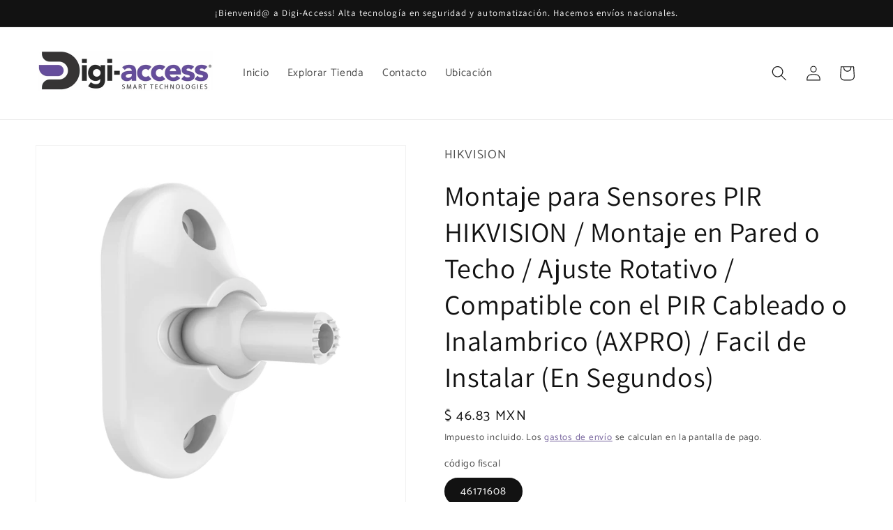

--- FILE ---
content_type: text/html; charset=utf-8
request_url: https://digi-access.mx/products/ds-pdb-in-u
body_size: 23638
content:
<!doctype html>
<html class="no-js" lang="es">
  <head>
    <meta charset="utf-8">
    <meta http-equiv="X-UA-Compatible" content="IE=edge">
    <meta name="viewport" content="width=device-width,initial-scale=1">
    <meta name="theme-color" content="">
    <link rel="canonical" href="https://digi-access.mx/products/ds-pdb-in-u">
    <link rel="preconnect" href="https://cdn.shopify.com" crossorigin><link rel="icon" type="image/png" href="//digi-access.mx/cdn/shop/files/favicon.jpg?crop=center&height=32&v=1662520213&width=32"><link rel="preconnect" href="https://fonts.shopifycdn.com" crossorigin><title>
      Montaje para Sensores PIR HIKVISION / Montaje en Pared o Techo / Ajust
 &ndash; Digi-Access</title>

    
      <meta name="description" content="Características principales: Montaje para sensores PIR Hikvision. Modelos: DS-PD2-P10P-W / DS-PDPC12P-EG2-WB / DS-PDP15P-EG2-WB / DS-PDPG12P-EG2-WB / DS-PDC15-EG2-WB / DS-PDD12P-EG2-WB. Características Físicas y Eléctricas Dimensiones: 29.3 x 53.2 x 35.5 mm Peso: 13 gramos. Ajuste de ángulo: Horizontal: -40° a 40° Vert">
    

    

<meta property="og:site_name" content="Digi-Access">
<meta property="og:url" content="https://digi-access.mx/products/ds-pdb-in-u">
<meta property="og:title" content="Montaje para Sensores PIR HIKVISION / Montaje en Pared o Techo / Ajust">
<meta property="og:type" content="product">
<meta property="og:description" content="Características principales: Montaje para sensores PIR Hikvision. Modelos: DS-PD2-P10P-W / DS-PDPC12P-EG2-WB / DS-PDP15P-EG2-WB / DS-PDPG12P-EG2-WB / DS-PDC15-EG2-WB / DS-PDD12P-EG2-WB. Características Físicas y Eléctricas Dimensiones: 29.3 x 53.2 x 35.5 mm Peso: 13 gramos. Ajuste de ángulo: Horizontal: -40° a 40° Vert"><meta property="og:image" content="http://digi-access.mx/cdn/shop/products/DSPDBINU-h.png?v=1664327446">
  <meta property="og:image:secure_url" content="https://digi-access.mx/cdn/shop/products/DSPDBINU-h.png?v=1664327446">
  <meta property="og:image:width" content="2000">
  <meta property="og:image:height" content="2000"><meta property="og:price:amount" content="46.83">
  <meta property="og:price:currency" content="MXN"><meta name="twitter:card" content="summary_large_image">
<meta name="twitter:title" content="Montaje para Sensores PIR HIKVISION / Montaje en Pared o Techo / Ajust">
<meta name="twitter:description" content="Características principales: Montaje para sensores PIR Hikvision. Modelos: DS-PD2-P10P-W / DS-PDPC12P-EG2-WB / DS-PDP15P-EG2-WB / DS-PDPG12P-EG2-WB / DS-PDC15-EG2-WB / DS-PDD12P-EG2-WB. Características Físicas y Eléctricas Dimensiones: 29.3 x 53.2 x 35.5 mm Peso: 13 gramos. Ajuste de ángulo: Horizontal: -40° a 40° Vert">


    <script src="//digi-access.mx/cdn/shop/t/1/assets/global.js?v=24850326154503943211662428540" defer="defer"></script>
    <script>window.performance && window.performance.mark && window.performance.mark('shopify.content_for_header.start');</script><meta id="shopify-digital-wallet" name="shopify-digital-wallet" content="/66277081331/digital_wallets/dialog">
<meta name="shopify-checkout-api-token" content="f8d8f1f7f7a204ffb932a0e3d27d4e51">
<meta id="in-context-paypal-metadata" data-shop-id="66277081331" data-venmo-supported="false" data-environment="production" data-locale="es_ES" data-paypal-v4="true" data-currency="MXN">
<link rel="alternate" type="application/json+oembed" href="https://digi-access.mx/products/ds-pdb-in-u.oembed">
<script async="async" src="/checkouts/internal/preloads.js?locale=es-MX"></script>
<script id="shopify-features" type="application/json">{"accessToken":"f8d8f1f7f7a204ffb932a0e3d27d4e51","betas":["rich-media-storefront-analytics"],"domain":"digi-access.mx","predictiveSearch":true,"shopId":66277081331,"locale":"es"}</script>
<script>var Shopify = Shopify || {};
Shopify.shop = "digi-access-mx.myshopify.com";
Shopify.locale = "es";
Shopify.currency = {"active":"MXN","rate":"1.0"};
Shopify.country = "MX";
Shopify.theme = {"name":"Dawn","id":135352811763,"schema_name":"Dawn","schema_version":"6.0.2","theme_store_id":887,"role":"main"};
Shopify.theme.handle = "null";
Shopify.theme.style = {"id":null,"handle":null};
Shopify.cdnHost = "digi-access.mx/cdn";
Shopify.routes = Shopify.routes || {};
Shopify.routes.root = "/";</script>
<script type="module">!function(o){(o.Shopify=o.Shopify||{}).modules=!0}(window);</script>
<script>!function(o){function n(){var o=[];function n(){o.push(Array.prototype.slice.apply(arguments))}return n.q=o,n}var t=o.Shopify=o.Shopify||{};t.loadFeatures=n(),t.autoloadFeatures=n()}(window);</script>
<script id="shop-js-analytics" type="application/json">{"pageType":"product"}</script>
<script defer="defer" async type="module" src="//digi-access.mx/cdn/shopifycloud/shop-js/modules/v2/client.init-shop-cart-sync_2Gr3Q33f.es.esm.js"></script>
<script defer="defer" async type="module" src="//digi-access.mx/cdn/shopifycloud/shop-js/modules/v2/chunk.common_noJfOIa7.esm.js"></script>
<script defer="defer" async type="module" src="//digi-access.mx/cdn/shopifycloud/shop-js/modules/v2/chunk.modal_Deo2FJQo.esm.js"></script>
<script type="module">
  await import("//digi-access.mx/cdn/shopifycloud/shop-js/modules/v2/client.init-shop-cart-sync_2Gr3Q33f.es.esm.js");
await import("//digi-access.mx/cdn/shopifycloud/shop-js/modules/v2/chunk.common_noJfOIa7.esm.js");
await import("//digi-access.mx/cdn/shopifycloud/shop-js/modules/v2/chunk.modal_Deo2FJQo.esm.js");

  window.Shopify.SignInWithShop?.initShopCartSync?.({"fedCMEnabled":true,"windoidEnabled":true});

</script>
<script id="__st">var __st={"a":66277081331,"offset":-21600,"reqid":"d5a53821-2c58-452b-a83f-7cff5e93dc1c-1769109061","pageurl":"digi-access.mx\/products\/ds-pdb-in-u","u":"fd7b68c2fdb2","p":"product","rtyp":"product","rid":7851181637875};</script>
<script>window.ShopifyPaypalV4VisibilityTracking = true;</script>
<script id="captcha-bootstrap">!function(){'use strict';const t='contact',e='account',n='new_comment',o=[[t,t],['blogs',n],['comments',n],[t,'customer']],c=[[e,'customer_login'],[e,'guest_login'],[e,'recover_customer_password'],[e,'create_customer']],r=t=>t.map((([t,e])=>`form[action*='/${t}']:not([data-nocaptcha='true']) input[name='form_type'][value='${e}']`)).join(','),a=t=>()=>t?[...document.querySelectorAll(t)].map((t=>t.form)):[];function s(){const t=[...o],e=r(t);return a(e)}const i='password',u='form_key',d=['recaptcha-v3-token','g-recaptcha-response','h-captcha-response',i],f=()=>{try{return window.sessionStorage}catch{return}},m='__shopify_v',_=t=>t.elements[u];function p(t,e,n=!1){try{const o=window.sessionStorage,c=JSON.parse(o.getItem(e)),{data:r}=function(t){const{data:e,action:n}=t;return t[m]||n?{data:e,action:n}:{data:t,action:n}}(c);for(const[e,n]of Object.entries(r))t.elements[e]&&(t.elements[e].value=n);n&&o.removeItem(e)}catch(o){console.error('form repopulation failed',{error:o})}}const l='form_type',E='cptcha';function T(t){t.dataset[E]=!0}const w=window,h=w.document,L='Shopify',v='ce_forms',y='captcha';let A=!1;((t,e)=>{const n=(g='f06e6c50-85a8-45c8-87d0-21a2b65856fe',I='https://cdn.shopify.com/shopifycloud/storefront-forms-hcaptcha/ce_storefront_forms_captcha_hcaptcha.v1.5.2.iife.js',D={infoText:'Protegido por hCaptcha',privacyText:'Privacidad',termsText:'Términos'},(t,e,n)=>{const o=w[L][v],c=o.bindForm;if(c)return c(t,g,e,D).then(n);var r;o.q.push([[t,g,e,D],n]),r=I,A||(h.body.append(Object.assign(h.createElement('script'),{id:'captcha-provider',async:!0,src:r})),A=!0)});var g,I,D;w[L]=w[L]||{},w[L][v]=w[L][v]||{},w[L][v].q=[],w[L][y]=w[L][y]||{},w[L][y].protect=function(t,e){n(t,void 0,e),T(t)},Object.freeze(w[L][y]),function(t,e,n,w,h,L){const[v,y,A,g]=function(t,e,n){const i=e?o:[],u=t?c:[],d=[...i,...u],f=r(d),m=r(i),_=r(d.filter((([t,e])=>n.includes(e))));return[a(f),a(m),a(_),s()]}(w,h,L),I=t=>{const e=t.target;return e instanceof HTMLFormElement?e:e&&e.form},D=t=>v().includes(t);t.addEventListener('submit',(t=>{const e=I(t);if(!e)return;const n=D(e)&&!e.dataset.hcaptchaBound&&!e.dataset.recaptchaBound,o=_(e),c=g().includes(e)&&(!o||!o.value);(n||c)&&t.preventDefault(),c&&!n&&(function(t){try{if(!f())return;!function(t){const e=f();if(!e)return;const n=_(t);if(!n)return;const o=n.value;o&&e.removeItem(o)}(t);const e=Array.from(Array(32),(()=>Math.random().toString(36)[2])).join('');!function(t,e){_(t)||t.append(Object.assign(document.createElement('input'),{type:'hidden',name:u})),t.elements[u].value=e}(t,e),function(t,e){const n=f();if(!n)return;const o=[...t.querySelectorAll(`input[type='${i}']`)].map((({name:t})=>t)),c=[...d,...o],r={};for(const[a,s]of new FormData(t).entries())c.includes(a)||(r[a]=s);n.setItem(e,JSON.stringify({[m]:1,action:t.action,data:r}))}(t,e)}catch(e){console.error('failed to persist form',e)}}(e),e.submit())}));const S=(t,e)=>{t&&!t.dataset[E]&&(n(t,e.some((e=>e===t))),T(t))};for(const o of['focusin','change'])t.addEventListener(o,(t=>{const e=I(t);D(e)&&S(e,y())}));const B=e.get('form_key'),M=e.get(l),P=B&&M;t.addEventListener('DOMContentLoaded',(()=>{const t=y();if(P)for(const e of t)e.elements[l].value===M&&p(e,B);[...new Set([...A(),...v().filter((t=>'true'===t.dataset.shopifyCaptcha))])].forEach((e=>S(e,t)))}))}(h,new URLSearchParams(w.location.search),n,t,e,['guest_login'])})(!0,!0)}();</script>
<script integrity="sha256-4kQ18oKyAcykRKYeNunJcIwy7WH5gtpwJnB7kiuLZ1E=" data-source-attribution="shopify.loadfeatures" defer="defer" src="//digi-access.mx/cdn/shopifycloud/storefront/assets/storefront/load_feature-a0a9edcb.js" crossorigin="anonymous"></script>
<script data-source-attribution="shopify.dynamic_checkout.dynamic.init">var Shopify=Shopify||{};Shopify.PaymentButton=Shopify.PaymentButton||{isStorefrontPortableWallets:!0,init:function(){window.Shopify.PaymentButton.init=function(){};var t=document.createElement("script");t.src="https://digi-access.mx/cdn/shopifycloud/portable-wallets/latest/portable-wallets.es.js",t.type="module",document.head.appendChild(t)}};
</script>
<script data-source-attribution="shopify.dynamic_checkout.buyer_consent">
  function portableWalletsHideBuyerConsent(e){var t=document.getElementById("shopify-buyer-consent"),n=document.getElementById("shopify-subscription-policy-button");t&&n&&(t.classList.add("hidden"),t.setAttribute("aria-hidden","true"),n.removeEventListener("click",e))}function portableWalletsShowBuyerConsent(e){var t=document.getElementById("shopify-buyer-consent"),n=document.getElementById("shopify-subscription-policy-button");t&&n&&(t.classList.remove("hidden"),t.removeAttribute("aria-hidden"),n.addEventListener("click",e))}window.Shopify?.PaymentButton&&(window.Shopify.PaymentButton.hideBuyerConsent=portableWalletsHideBuyerConsent,window.Shopify.PaymentButton.showBuyerConsent=portableWalletsShowBuyerConsent);
</script>
<script data-source-attribution="shopify.dynamic_checkout.cart.bootstrap">document.addEventListener("DOMContentLoaded",(function(){function t(){return document.querySelector("shopify-accelerated-checkout-cart, shopify-accelerated-checkout")}if(t())Shopify.PaymentButton.init();else{new MutationObserver((function(e,n){t()&&(Shopify.PaymentButton.init(),n.disconnect())})).observe(document.body,{childList:!0,subtree:!0})}}));
</script>
<link id="shopify-accelerated-checkout-styles" rel="stylesheet" media="screen" href="https://digi-access.mx/cdn/shopifycloud/portable-wallets/latest/accelerated-checkout-backwards-compat.css" crossorigin="anonymous">
<style id="shopify-accelerated-checkout-cart">
        #shopify-buyer-consent {
  margin-top: 1em;
  display: inline-block;
  width: 100%;
}

#shopify-buyer-consent.hidden {
  display: none;
}

#shopify-subscription-policy-button {
  background: none;
  border: none;
  padding: 0;
  text-decoration: underline;
  font-size: inherit;
  cursor: pointer;
}

#shopify-subscription-policy-button::before {
  box-shadow: none;
}

      </style>
<script id="sections-script" data-sections="product-recommendations,header,footer" defer="defer" src="//digi-access.mx/cdn/shop/t/1/compiled_assets/scripts.js?v=122"></script>
<script>window.performance && window.performance.mark && window.performance.mark('shopify.content_for_header.end');</script>


    <style data-shopify>
      @font-face {
  font-family: Catamaran;
  font-weight: 400;
  font-style: normal;
  font-display: swap;
  src: url("//digi-access.mx/cdn/fonts/catamaran/catamaran_n4.97787e924c88922c7d20919761339dda1e5276ad.woff2") format("woff2"),
       url("//digi-access.mx/cdn/fonts/catamaran/catamaran_n4.cfda140ba68e3253077b759e3de0d67c4d8b231e.woff") format("woff");
}

      @font-face {
  font-family: Catamaran;
  font-weight: 700;
  font-style: normal;
  font-display: swap;
  src: url("//digi-access.mx/cdn/fonts/catamaran/catamaran_n7.c7720328a326501d0a4fcb3373c1ca68129c3c78.woff2") format("woff2"),
       url("//digi-access.mx/cdn/fonts/catamaran/catamaran_n7.546366ab8abd7a13c41dd63a25b42966c7f197f4.woff") format("woff");
}

      
      
      @font-face {
  font-family: Assistant;
  font-weight: 400;
  font-style: normal;
  font-display: swap;
  src: url("//digi-access.mx/cdn/fonts/assistant/assistant_n4.9120912a469cad1cc292572851508ca49d12e768.woff2") format("woff2"),
       url("//digi-access.mx/cdn/fonts/assistant/assistant_n4.6e9875ce64e0fefcd3f4446b7ec9036b3ddd2985.woff") format("woff");
}


      :root {
        --font-body-family: Catamaran, sans-serif;
        --font-body-style: normal;
        --font-body-weight: 400;
        --font-body-weight-bold: 700;

        --font-heading-family: Assistant, sans-serif;
        --font-heading-style: normal;
        --font-heading-weight: 400;

        --font-body-scale: 1.1;
        --font-heading-scale: 0.9090909090909091;

        --color-base-text: 18, 18, 18;
        --color-shadow: 18, 18, 18;
        --color-base-background-1: 255, 255, 255;
        --color-base-background-2: 243, 243, 243;
        --color-base-solid-button-labels: 255, 255, 255;
        --color-base-outline-button-labels: 97, 76, 142;
        --color-base-accent-1: 97, 76, 142;
        --color-base-accent-2: 18, 18, 18;
        --payment-terms-background-color: #ffffff;

        --gradient-base-background-1: #ffffff;
        --gradient-base-background-2: #f3f3f3;
        --gradient-base-accent-1: #614c8e;
        --gradient-base-accent-2: #121212;

        --media-padding: px;
        --media-border-opacity: 0.05;
        --media-border-width: 1px;
        --media-radius: 0px;
        --media-shadow-opacity: 0.0;
        --media-shadow-horizontal-offset: 0px;
        --media-shadow-vertical-offset: 4px;
        --media-shadow-blur-radius: 5px;
        --media-shadow-visible: 0;

        --page-width: 120rem;
        --page-width-margin: 0rem;

        --card-image-padding: 0.0rem;
        --card-corner-radius: 0.6rem;
        --card-text-alignment: left;
        --card-border-width: 0.2rem;
        --card-border-opacity: 0.25;
        --card-shadow-opacity: 0.1;
        --card-shadow-visible: 1;
        --card-shadow-horizontal-offset: 0.0rem;
        --card-shadow-vertical-offset: 0.4rem;
        --card-shadow-blur-radius: 0.5rem;

        --badge-corner-radius: 4.0rem;

        --popup-border-width: 1px;
        --popup-border-opacity: 0.1;
        --popup-corner-radius: 0px;
        --popup-shadow-opacity: 0.15;
        --popup-shadow-horizontal-offset: 6px;
        --popup-shadow-vertical-offset: 6px;
        --popup-shadow-blur-radius: 5px;

        --drawer-border-width: 1px;
        --drawer-border-opacity: 0.1;
        --drawer-shadow-opacity: 0.0;
        --drawer-shadow-horizontal-offset: 0px;
        --drawer-shadow-vertical-offset: 4px;
        --drawer-shadow-blur-radius: 5px;

        --spacing-sections-desktop: 0px;
        --spacing-sections-mobile: 0px;

        --grid-desktop-vertical-spacing: 8px;
        --grid-desktop-horizontal-spacing: 8px;
        --grid-mobile-vertical-spacing: 4px;
        --grid-mobile-horizontal-spacing: 4px;

        --text-boxes-border-opacity: 0.1;
        --text-boxes-border-width: 0px;
        --text-boxes-radius: 0px;
        --text-boxes-shadow-opacity: 0.0;
        --text-boxes-shadow-visible: 0;
        --text-boxes-shadow-horizontal-offset: 0px;
        --text-boxes-shadow-vertical-offset: 4px;
        --text-boxes-shadow-blur-radius: 5px;

        --buttons-radius: 12px;
        --buttons-radius-outset: 13px;
        --buttons-border-width: 1px;
        --buttons-border-opacity: 1.0;
        --buttons-shadow-opacity: 0.1;
        --buttons-shadow-visible: 1;
        --buttons-shadow-horizontal-offset: 0px;
        --buttons-shadow-vertical-offset: 4px;
        --buttons-shadow-blur-radius: 5px;
        --buttons-border-offset: 0.3px;

        --inputs-radius: 0px;
        --inputs-border-width: 1px;
        --inputs-border-opacity: 0.55;
        --inputs-shadow-opacity: 0.0;
        --inputs-shadow-horizontal-offset: 0px;
        --inputs-margin-offset: 0px;
        --inputs-shadow-vertical-offset: 4px;
        --inputs-shadow-blur-radius: 5px;
        --inputs-radius-outset: 0px;

        --variant-pills-radius: 40px;
        --variant-pills-border-width: 1px;
        --variant-pills-border-opacity: 0.55;
        --variant-pills-shadow-opacity: 0.0;
        --variant-pills-shadow-horizontal-offset: 0px;
        --variant-pills-shadow-vertical-offset: 4px;
        --variant-pills-shadow-blur-radius: 5px;
      }

      *,
      *::before,
      *::after {
        box-sizing: inherit;
      }

      html {
        box-sizing: border-box;
        font-size: calc(var(--font-body-scale) * 62.5%);
        height: 100%;
      }

      body {
        display: grid;
        grid-template-rows: auto auto 1fr auto;
        grid-template-columns: 100%;
        min-height: 100%;
        margin: 0;
        font-size: 1.5rem;
        letter-spacing: 0.06rem;
        line-height: calc(1 + 0.8 / var(--font-body-scale));
        font-family: var(--font-body-family);
        font-style: var(--font-body-style);
        font-weight: var(--font-body-weight);
      }

      @media screen and (min-width: 750px) {
        body {
          font-size: 1.6rem;
        }
      }
    </style>

    <link href="//digi-access.mx/cdn/shop/t/1/assets/base.css?v=19666067365360246481662428556" rel="stylesheet" type="text/css" media="all" />
<link rel="preload" as="font" href="//digi-access.mx/cdn/fonts/catamaran/catamaran_n4.97787e924c88922c7d20919761339dda1e5276ad.woff2" type="font/woff2" crossorigin><link rel="preload" as="font" href="//digi-access.mx/cdn/fonts/assistant/assistant_n4.9120912a469cad1cc292572851508ca49d12e768.woff2" type="font/woff2" crossorigin><link rel="stylesheet" href="//digi-access.mx/cdn/shop/t/1/assets/component-predictive-search.css?v=165644661289088488651662428536" media="print" onload="this.media='all'"><script>document.documentElement.className = document.documentElement.className.replace('no-js', 'js');
    if (Shopify.designMode) {
      document.documentElement.classList.add('shopify-design-mode');
    }
    </script>
  <link href="https://monorail-edge.shopifysvc.com" rel="dns-prefetch">
<script>(function(){if ("sendBeacon" in navigator && "performance" in window) {try {var session_token_from_headers = performance.getEntriesByType('navigation')[0].serverTiming.find(x => x.name == '_s').description;} catch {var session_token_from_headers = undefined;}var session_cookie_matches = document.cookie.match(/_shopify_s=([^;]*)/);var session_token_from_cookie = session_cookie_matches && session_cookie_matches.length === 2 ? session_cookie_matches[1] : "";var session_token = session_token_from_headers || session_token_from_cookie || "";function handle_abandonment_event(e) {var entries = performance.getEntries().filter(function(entry) {return /monorail-edge.shopifysvc.com/.test(entry.name);});if (!window.abandonment_tracked && entries.length === 0) {window.abandonment_tracked = true;var currentMs = Date.now();var navigation_start = performance.timing.navigationStart;var payload = {shop_id: 66277081331,url: window.location.href,navigation_start,duration: currentMs - navigation_start,session_token,page_type: "product"};window.navigator.sendBeacon("https://monorail-edge.shopifysvc.com/v1/produce", JSON.stringify({schema_id: "online_store_buyer_site_abandonment/1.1",payload: payload,metadata: {event_created_at_ms: currentMs,event_sent_at_ms: currentMs}}));}}window.addEventListener('pagehide', handle_abandonment_event);}}());</script>
<script id="web-pixels-manager-setup">(function e(e,d,r,n,o){if(void 0===o&&(o={}),!Boolean(null===(a=null===(i=window.Shopify)||void 0===i?void 0:i.analytics)||void 0===a?void 0:a.replayQueue)){var i,a;window.Shopify=window.Shopify||{};var t=window.Shopify;t.analytics=t.analytics||{};var s=t.analytics;s.replayQueue=[],s.publish=function(e,d,r){return s.replayQueue.push([e,d,r]),!0};try{self.performance.mark("wpm:start")}catch(e){}var l=function(){var e={modern:/Edge?\/(1{2}[4-9]|1[2-9]\d|[2-9]\d{2}|\d{4,})\.\d+(\.\d+|)|Firefox\/(1{2}[4-9]|1[2-9]\d|[2-9]\d{2}|\d{4,})\.\d+(\.\d+|)|Chrom(ium|e)\/(9{2}|\d{3,})\.\d+(\.\d+|)|(Maci|X1{2}).+ Version\/(15\.\d+|(1[6-9]|[2-9]\d|\d{3,})\.\d+)([,.]\d+|)( \(\w+\)|)( Mobile\/\w+|) Safari\/|Chrome.+OPR\/(9{2}|\d{3,})\.\d+\.\d+|(CPU[ +]OS|iPhone[ +]OS|CPU[ +]iPhone|CPU IPhone OS|CPU iPad OS)[ +]+(15[._]\d+|(1[6-9]|[2-9]\d|\d{3,})[._]\d+)([._]\d+|)|Android:?[ /-](13[3-9]|1[4-9]\d|[2-9]\d{2}|\d{4,})(\.\d+|)(\.\d+|)|Android.+Firefox\/(13[5-9]|1[4-9]\d|[2-9]\d{2}|\d{4,})\.\d+(\.\d+|)|Android.+Chrom(ium|e)\/(13[3-9]|1[4-9]\d|[2-9]\d{2}|\d{4,})\.\d+(\.\d+|)|SamsungBrowser\/([2-9]\d|\d{3,})\.\d+/,legacy:/Edge?\/(1[6-9]|[2-9]\d|\d{3,})\.\d+(\.\d+|)|Firefox\/(5[4-9]|[6-9]\d|\d{3,})\.\d+(\.\d+|)|Chrom(ium|e)\/(5[1-9]|[6-9]\d|\d{3,})\.\d+(\.\d+|)([\d.]+$|.*Safari\/(?![\d.]+ Edge\/[\d.]+$))|(Maci|X1{2}).+ Version\/(10\.\d+|(1[1-9]|[2-9]\d|\d{3,})\.\d+)([,.]\d+|)( \(\w+\)|)( Mobile\/\w+|) Safari\/|Chrome.+OPR\/(3[89]|[4-9]\d|\d{3,})\.\d+\.\d+|(CPU[ +]OS|iPhone[ +]OS|CPU[ +]iPhone|CPU IPhone OS|CPU iPad OS)[ +]+(10[._]\d+|(1[1-9]|[2-9]\d|\d{3,})[._]\d+)([._]\d+|)|Android:?[ /-](13[3-9]|1[4-9]\d|[2-9]\d{2}|\d{4,})(\.\d+|)(\.\d+|)|Mobile Safari.+OPR\/([89]\d|\d{3,})\.\d+\.\d+|Android.+Firefox\/(13[5-9]|1[4-9]\d|[2-9]\d{2}|\d{4,})\.\d+(\.\d+|)|Android.+Chrom(ium|e)\/(13[3-9]|1[4-9]\d|[2-9]\d{2}|\d{4,})\.\d+(\.\d+|)|Android.+(UC? ?Browser|UCWEB|U3)[ /]?(15\.([5-9]|\d{2,})|(1[6-9]|[2-9]\d|\d{3,})\.\d+)\.\d+|SamsungBrowser\/(5\.\d+|([6-9]|\d{2,})\.\d+)|Android.+MQ{2}Browser\/(14(\.(9|\d{2,})|)|(1[5-9]|[2-9]\d|\d{3,})(\.\d+|))(\.\d+|)|K[Aa][Ii]OS\/(3\.\d+|([4-9]|\d{2,})\.\d+)(\.\d+|)/},d=e.modern,r=e.legacy,n=navigator.userAgent;return n.match(d)?"modern":n.match(r)?"legacy":"unknown"}(),u="modern"===l?"modern":"legacy",c=(null!=n?n:{modern:"",legacy:""})[u],f=function(e){return[e.baseUrl,"/wpm","/b",e.hashVersion,"modern"===e.buildTarget?"m":"l",".js"].join("")}({baseUrl:d,hashVersion:r,buildTarget:u}),m=function(e){var d=e.version,r=e.bundleTarget,n=e.surface,o=e.pageUrl,i=e.monorailEndpoint;return{emit:function(e){var a=e.status,t=e.errorMsg,s=(new Date).getTime(),l=JSON.stringify({metadata:{event_sent_at_ms:s},events:[{schema_id:"web_pixels_manager_load/3.1",payload:{version:d,bundle_target:r,page_url:o,status:a,surface:n,error_msg:t},metadata:{event_created_at_ms:s}}]});if(!i)return console&&console.warn&&console.warn("[Web Pixels Manager] No Monorail endpoint provided, skipping logging."),!1;try{return self.navigator.sendBeacon.bind(self.navigator)(i,l)}catch(e){}var u=new XMLHttpRequest;try{return u.open("POST",i,!0),u.setRequestHeader("Content-Type","text/plain"),u.send(l),!0}catch(e){return console&&console.warn&&console.warn("[Web Pixels Manager] Got an unhandled error while logging to Monorail."),!1}}}}({version:r,bundleTarget:l,surface:e.surface,pageUrl:self.location.href,monorailEndpoint:e.monorailEndpoint});try{o.browserTarget=l,function(e){var d=e.src,r=e.async,n=void 0===r||r,o=e.onload,i=e.onerror,a=e.sri,t=e.scriptDataAttributes,s=void 0===t?{}:t,l=document.createElement("script"),u=document.querySelector("head"),c=document.querySelector("body");if(l.async=n,l.src=d,a&&(l.integrity=a,l.crossOrigin="anonymous"),s)for(var f in s)if(Object.prototype.hasOwnProperty.call(s,f))try{l.dataset[f]=s[f]}catch(e){}if(o&&l.addEventListener("load",o),i&&l.addEventListener("error",i),u)u.appendChild(l);else{if(!c)throw new Error("Did not find a head or body element to append the script");c.appendChild(l)}}({src:f,async:!0,onload:function(){if(!function(){var e,d;return Boolean(null===(d=null===(e=window.Shopify)||void 0===e?void 0:e.analytics)||void 0===d?void 0:d.initialized)}()){var d=window.webPixelsManager.init(e)||void 0;if(d){var r=window.Shopify.analytics;r.replayQueue.forEach((function(e){var r=e[0],n=e[1],o=e[2];d.publishCustomEvent(r,n,o)})),r.replayQueue=[],r.publish=d.publishCustomEvent,r.visitor=d.visitor,r.initialized=!0}}},onerror:function(){return m.emit({status:"failed",errorMsg:"".concat(f," has failed to load")})},sri:function(e){var d=/^sha384-[A-Za-z0-9+/=]+$/;return"string"==typeof e&&d.test(e)}(c)?c:"",scriptDataAttributes:o}),m.emit({status:"loading"})}catch(e){m.emit({status:"failed",errorMsg:(null==e?void 0:e.message)||"Unknown error"})}}})({shopId: 66277081331,storefrontBaseUrl: "https://digi-access.mx",extensionsBaseUrl: "https://extensions.shopifycdn.com/cdn/shopifycloud/web-pixels-manager",monorailEndpoint: "https://monorail-edge.shopifysvc.com/unstable/produce_batch",surface: "storefront-renderer",enabledBetaFlags: ["2dca8a86"],webPixelsConfigList: [{"id":"shopify-app-pixel","configuration":"{}","eventPayloadVersion":"v1","runtimeContext":"STRICT","scriptVersion":"0450","apiClientId":"shopify-pixel","type":"APP","privacyPurposes":["ANALYTICS","MARKETING"]},{"id":"shopify-custom-pixel","eventPayloadVersion":"v1","runtimeContext":"LAX","scriptVersion":"0450","apiClientId":"shopify-pixel","type":"CUSTOM","privacyPurposes":["ANALYTICS","MARKETING"]}],isMerchantRequest: false,initData: {"shop":{"name":"Digi-Access","paymentSettings":{"currencyCode":"MXN"},"myshopifyDomain":"digi-access-mx.myshopify.com","countryCode":"MX","storefrontUrl":"https:\/\/digi-access.mx"},"customer":null,"cart":null,"checkout":null,"productVariants":[{"price":{"amount":46.83,"currencyCode":"MXN"},"product":{"title":"Montaje para Sensores PIR HIKVISION \/ Montaje en Pared o Techo \/ Ajuste Rotativo \/ Compatible con el PIR Cableado o Inalambrico (AXPRO) \/ Facil de Instalar (En Segundos)","vendor":"HIKVISION","id":"7851181637875","untranslatedTitle":"Montaje para Sensores PIR HIKVISION \/ Montaje en Pared o Techo \/ Ajuste Rotativo \/ Compatible con el PIR Cableado o Inalambrico (AXPRO) \/ Facil de Instalar (En Segundos)","url":"\/products\/ds-pdb-in-u","type":"Automatización e Intrusión"},"id":"43281871864051","image":{"src":"\/\/digi-access.mx\/cdn\/shop\/products\/DSPDBINU-h.png?v=1664327446"},"sku":"DS-PDB-IN-U","title":"46171608","untranslatedTitle":"46171608"}],"purchasingCompany":null},},"https://digi-access.mx/cdn","fcfee988w5aeb613cpc8e4bc33m6693e112",{"modern":"","legacy":""},{"shopId":"66277081331","storefrontBaseUrl":"https:\/\/digi-access.mx","extensionBaseUrl":"https:\/\/extensions.shopifycdn.com\/cdn\/shopifycloud\/web-pixels-manager","surface":"storefront-renderer","enabledBetaFlags":"[\"2dca8a86\"]","isMerchantRequest":"false","hashVersion":"fcfee988w5aeb613cpc8e4bc33m6693e112","publish":"custom","events":"[[\"page_viewed\",{}],[\"product_viewed\",{\"productVariant\":{\"price\":{\"amount\":46.83,\"currencyCode\":\"MXN\"},\"product\":{\"title\":\"Montaje para Sensores PIR HIKVISION \/ Montaje en Pared o Techo \/ Ajuste Rotativo \/ Compatible con el PIR Cableado o Inalambrico (AXPRO) \/ Facil de Instalar (En Segundos)\",\"vendor\":\"HIKVISION\",\"id\":\"7851181637875\",\"untranslatedTitle\":\"Montaje para Sensores PIR HIKVISION \/ Montaje en Pared o Techo \/ Ajuste Rotativo \/ Compatible con el PIR Cableado o Inalambrico (AXPRO) \/ Facil de Instalar (En Segundos)\",\"url\":\"\/products\/ds-pdb-in-u\",\"type\":\"Automatización e Intrusión\"},\"id\":\"43281871864051\",\"image\":{\"src\":\"\/\/digi-access.mx\/cdn\/shop\/products\/DSPDBINU-h.png?v=1664327446\"},\"sku\":\"DS-PDB-IN-U\",\"title\":\"46171608\",\"untranslatedTitle\":\"46171608\"}}]]"});</script><script>
  window.ShopifyAnalytics = window.ShopifyAnalytics || {};
  window.ShopifyAnalytics.meta = window.ShopifyAnalytics.meta || {};
  window.ShopifyAnalytics.meta.currency = 'MXN';
  var meta = {"product":{"id":7851181637875,"gid":"gid:\/\/shopify\/Product\/7851181637875","vendor":"HIKVISION","type":"Automatización e Intrusión","handle":"ds-pdb-in-u","variants":[{"id":43281871864051,"price":4683,"name":"Montaje para Sensores PIR HIKVISION \/ Montaje en Pared o Techo \/ Ajuste Rotativo \/ Compatible con el PIR Cableado o Inalambrico (AXPRO) \/ Facil de Instalar (En Segundos) - 46171608","public_title":"46171608","sku":"DS-PDB-IN-U"}],"remote":false},"page":{"pageType":"product","resourceType":"product","resourceId":7851181637875,"requestId":"d5a53821-2c58-452b-a83f-7cff5e93dc1c-1769109061"}};
  for (var attr in meta) {
    window.ShopifyAnalytics.meta[attr] = meta[attr];
  }
</script>
<script class="analytics">
  (function () {
    var customDocumentWrite = function(content) {
      var jquery = null;

      if (window.jQuery) {
        jquery = window.jQuery;
      } else if (window.Checkout && window.Checkout.$) {
        jquery = window.Checkout.$;
      }

      if (jquery) {
        jquery('body').append(content);
      }
    };

    var hasLoggedConversion = function(token) {
      if (token) {
        return document.cookie.indexOf('loggedConversion=' + token) !== -1;
      }
      return false;
    }

    var setCookieIfConversion = function(token) {
      if (token) {
        var twoMonthsFromNow = new Date(Date.now());
        twoMonthsFromNow.setMonth(twoMonthsFromNow.getMonth() + 2);

        document.cookie = 'loggedConversion=' + token + '; expires=' + twoMonthsFromNow;
      }
    }

    var trekkie = window.ShopifyAnalytics.lib = window.trekkie = window.trekkie || [];
    if (trekkie.integrations) {
      return;
    }
    trekkie.methods = [
      'identify',
      'page',
      'ready',
      'track',
      'trackForm',
      'trackLink'
    ];
    trekkie.factory = function(method) {
      return function() {
        var args = Array.prototype.slice.call(arguments);
        args.unshift(method);
        trekkie.push(args);
        return trekkie;
      };
    };
    for (var i = 0; i < trekkie.methods.length; i++) {
      var key = trekkie.methods[i];
      trekkie[key] = trekkie.factory(key);
    }
    trekkie.load = function(config) {
      trekkie.config = config || {};
      trekkie.config.initialDocumentCookie = document.cookie;
      var first = document.getElementsByTagName('script')[0];
      var script = document.createElement('script');
      script.type = 'text/javascript';
      script.onerror = function(e) {
        var scriptFallback = document.createElement('script');
        scriptFallback.type = 'text/javascript';
        scriptFallback.onerror = function(error) {
                var Monorail = {
      produce: function produce(monorailDomain, schemaId, payload) {
        var currentMs = new Date().getTime();
        var event = {
          schema_id: schemaId,
          payload: payload,
          metadata: {
            event_created_at_ms: currentMs,
            event_sent_at_ms: currentMs
          }
        };
        return Monorail.sendRequest("https://" + monorailDomain + "/v1/produce", JSON.stringify(event));
      },
      sendRequest: function sendRequest(endpointUrl, payload) {
        // Try the sendBeacon API
        if (window && window.navigator && typeof window.navigator.sendBeacon === 'function' && typeof window.Blob === 'function' && !Monorail.isIos12()) {
          var blobData = new window.Blob([payload], {
            type: 'text/plain'
          });

          if (window.navigator.sendBeacon(endpointUrl, blobData)) {
            return true;
          } // sendBeacon was not successful

        } // XHR beacon

        var xhr = new XMLHttpRequest();

        try {
          xhr.open('POST', endpointUrl);
          xhr.setRequestHeader('Content-Type', 'text/plain');
          xhr.send(payload);
        } catch (e) {
          console.log(e);
        }

        return false;
      },
      isIos12: function isIos12() {
        return window.navigator.userAgent.lastIndexOf('iPhone; CPU iPhone OS 12_') !== -1 || window.navigator.userAgent.lastIndexOf('iPad; CPU OS 12_') !== -1;
      }
    };
    Monorail.produce('monorail-edge.shopifysvc.com',
      'trekkie_storefront_load_errors/1.1',
      {shop_id: 66277081331,
      theme_id: 135352811763,
      app_name: "storefront",
      context_url: window.location.href,
      source_url: "//digi-access.mx/cdn/s/trekkie.storefront.46a754ac07d08c656eb845cfbf513dd9a18d4ced.min.js"});

        };
        scriptFallback.async = true;
        scriptFallback.src = '//digi-access.mx/cdn/s/trekkie.storefront.46a754ac07d08c656eb845cfbf513dd9a18d4ced.min.js';
        first.parentNode.insertBefore(scriptFallback, first);
      };
      script.async = true;
      script.src = '//digi-access.mx/cdn/s/trekkie.storefront.46a754ac07d08c656eb845cfbf513dd9a18d4ced.min.js';
      first.parentNode.insertBefore(script, first);
    };
    trekkie.load(
      {"Trekkie":{"appName":"storefront","development":false,"defaultAttributes":{"shopId":66277081331,"isMerchantRequest":null,"themeId":135352811763,"themeCityHash":"5877347890999762734","contentLanguage":"es","currency":"MXN","eventMetadataId":"7a91d746-a13c-4d3c-90ee-9c11619a4c5f"},"isServerSideCookieWritingEnabled":true,"monorailRegion":"shop_domain","enabledBetaFlags":["65f19447"]},"Session Attribution":{},"S2S":{"facebookCapiEnabled":false,"source":"trekkie-storefront-renderer","apiClientId":580111}}
    );

    var loaded = false;
    trekkie.ready(function() {
      if (loaded) return;
      loaded = true;

      window.ShopifyAnalytics.lib = window.trekkie;

      var originalDocumentWrite = document.write;
      document.write = customDocumentWrite;
      try { window.ShopifyAnalytics.merchantGoogleAnalytics.call(this); } catch(error) {};
      document.write = originalDocumentWrite;

      window.ShopifyAnalytics.lib.page(null,{"pageType":"product","resourceType":"product","resourceId":7851181637875,"requestId":"d5a53821-2c58-452b-a83f-7cff5e93dc1c-1769109061","shopifyEmitted":true});

      var match = window.location.pathname.match(/checkouts\/(.+)\/(thank_you|post_purchase)/)
      var token = match? match[1]: undefined;
      if (!hasLoggedConversion(token)) {
        setCookieIfConversion(token);
        window.ShopifyAnalytics.lib.track("Viewed Product",{"currency":"MXN","variantId":43281871864051,"productId":7851181637875,"productGid":"gid:\/\/shopify\/Product\/7851181637875","name":"Montaje para Sensores PIR HIKVISION \/ Montaje en Pared o Techo \/ Ajuste Rotativo \/ Compatible con el PIR Cableado o Inalambrico (AXPRO) \/ Facil de Instalar (En Segundos) - 46171608","price":"46.83","sku":"DS-PDB-IN-U","brand":"HIKVISION","variant":"46171608","category":"Automatización e Intrusión","nonInteraction":true,"remote":false},undefined,undefined,{"shopifyEmitted":true});
      window.ShopifyAnalytics.lib.track("monorail:\/\/trekkie_storefront_viewed_product\/1.1",{"currency":"MXN","variantId":43281871864051,"productId":7851181637875,"productGid":"gid:\/\/shopify\/Product\/7851181637875","name":"Montaje para Sensores PIR HIKVISION \/ Montaje en Pared o Techo \/ Ajuste Rotativo \/ Compatible con el PIR Cableado o Inalambrico (AXPRO) \/ Facil de Instalar (En Segundos) - 46171608","price":"46.83","sku":"DS-PDB-IN-U","brand":"HIKVISION","variant":"46171608","category":"Automatización e Intrusión","nonInteraction":true,"remote":false,"referer":"https:\/\/digi-access.mx\/products\/ds-pdb-in-u"});
      }
    });


        var eventsListenerScript = document.createElement('script');
        eventsListenerScript.async = true;
        eventsListenerScript.src = "//digi-access.mx/cdn/shopifycloud/storefront/assets/shop_events_listener-3da45d37.js";
        document.getElementsByTagName('head')[0].appendChild(eventsListenerScript);

})();</script>
<script
  defer
  src="https://digi-access.mx/cdn/shopifycloud/perf-kit/shopify-perf-kit-3.0.4.min.js"
  data-application="storefront-renderer"
  data-shop-id="66277081331"
  data-render-region="gcp-us-central1"
  data-page-type="product"
  data-theme-instance-id="135352811763"
  data-theme-name="Dawn"
  data-theme-version="6.0.2"
  data-monorail-region="shop_domain"
  data-resource-timing-sampling-rate="10"
  data-shs="true"
  data-shs-beacon="true"
  data-shs-export-with-fetch="true"
  data-shs-logs-sample-rate="1"
  data-shs-beacon-endpoint="https://digi-access.mx/api/collect"
></script>
</head>

  <body class="gradient">
    <a class="skip-to-content-link button visually-hidden" href="#MainContent">
      Ir directamente al contenido
    </a><div id="shopify-section-announcement-bar" class="shopify-section"><div class="announcement-bar color-accent-2 gradient" role="region" aria-label="Anuncio" ><p class="announcement-bar__message h5">
                ¡Bienvenid@ a Digi-Access! Alta tecnología en seguridad y automatización. Hacemos envíos nacionales.
</p></div>
</div>
    <div id="shopify-section-header" class="shopify-section section-header"><link rel="stylesheet" href="//digi-access.mx/cdn/shop/t/1/assets/component-list-menu.css?v=151968516119678728991662428543" media="print" onload="this.media='all'">
<link rel="stylesheet" href="//digi-access.mx/cdn/shop/t/1/assets/component-search.css?v=96455689198851321781662428530" media="print" onload="this.media='all'">
<link rel="stylesheet" href="//digi-access.mx/cdn/shop/t/1/assets/component-menu-drawer.css?v=182311192829367774911662428533" media="print" onload="this.media='all'">
<link rel="stylesheet" href="//digi-access.mx/cdn/shop/t/1/assets/component-cart-notification.css?v=119852831333870967341662428527" media="print" onload="this.media='all'">
<link rel="stylesheet" href="//digi-access.mx/cdn/shop/t/1/assets/component-cart-items.css?v=23917223812499722491662428556" media="print" onload="this.media='all'"><link rel="stylesheet" href="//digi-access.mx/cdn/shop/t/1/assets/component-price.css?v=112673864592427438181662428533" media="print" onload="this.media='all'">
  <link rel="stylesheet" href="//digi-access.mx/cdn/shop/t/1/assets/component-loading-overlay.css?v=167310470843593579841662428560" media="print" onload="this.media='all'"><noscript><link href="//digi-access.mx/cdn/shop/t/1/assets/component-list-menu.css?v=151968516119678728991662428543" rel="stylesheet" type="text/css" media="all" /></noscript>
<noscript><link href="//digi-access.mx/cdn/shop/t/1/assets/component-search.css?v=96455689198851321781662428530" rel="stylesheet" type="text/css" media="all" /></noscript>
<noscript><link href="//digi-access.mx/cdn/shop/t/1/assets/component-menu-drawer.css?v=182311192829367774911662428533" rel="stylesheet" type="text/css" media="all" /></noscript>
<noscript><link href="//digi-access.mx/cdn/shop/t/1/assets/component-cart-notification.css?v=119852831333870967341662428527" rel="stylesheet" type="text/css" media="all" /></noscript>
<noscript><link href="//digi-access.mx/cdn/shop/t/1/assets/component-cart-items.css?v=23917223812499722491662428556" rel="stylesheet" type="text/css" media="all" /></noscript>

<style>
  header-drawer {
    justify-self: start;
    margin-left: -1.2rem;
  }

  .header__heading-logo {
    max-width: 250px;
  }

  @media screen and (min-width: 990px) {
    header-drawer {
      display: none;
    }
  }

  .menu-drawer-container {
    display: flex;
  }

  .list-menu {
    list-style: none;
    padding: 0;
    margin: 0;
  }

  .list-menu--inline {
    display: inline-flex;
    flex-wrap: wrap;
  }

  summary.list-menu__item {
    padding-right: 2.7rem;
  }

  .list-menu__item {
    display: flex;
    align-items: center;
    line-height: calc(1 + 0.3 / var(--font-body-scale));
  }

  .list-menu__item--link {
    text-decoration: none;
    padding-bottom: 1rem;
    padding-top: 1rem;
    line-height: calc(1 + 0.8 / var(--font-body-scale));
  }

  @media screen and (min-width: 750px) {
    .list-menu__item--link {
      padding-bottom: 0.5rem;
      padding-top: 0.5rem;
    }
  }
</style><style data-shopify>.header {
    padding-top: 10px;
    padding-bottom: 10px;
  }

  .section-header {
    margin-bottom: 0px;
  }

  @media screen and (min-width: 750px) {
    .section-header {
      margin-bottom: 0px;
    }
  }

  @media screen and (min-width: 990px) {
    .header {
      padding-top: 20px;
      padding-bottom: 20px;
    }
  }</style><script src="//digi-access.mx/cdn/shop/t/1/assets/details-disclosure.js?v=153497636716254413831662428552" defer="defer"></script>
<script src="//digi-access.mx/cdn/shop/t/1/assets/details-modal.js?v=4511761896672669691662428551" defer="defer"></script>
<script src="//digi-access.mx/cdn/shop/t/1/assets/cart-notification.js?v=31179948596492670111662428532" defer="defer"></script><svg xmlns="http://www.w3.org/2000/svg" class="hidden">
  <symbol id="icon-search" viewbox="0 0 18 19" fill="none">
    <path fill-rule="evenodd" clip-rule="evenodd" d="M11.03 11.68A5.784 5.784 0 112.85 3.5a5.784 5.784 0 018.18 8.18zm.26 1.12a6.78 6.78 0 11.72-.7l5.4 5.4a.5.5 0 11-.71.7l-5.41-5.4z" fill="currentColor"/>
  </symbol>

  <symbol id="icon-close" class="icon icon-close" fill="none" viewBox="0 0 18 17">
    <path d="M.865 15.978a.5.5 0 00.707.707l7.433-7.431 7.579 7.282a.501.501 0 00.846-.37.5.5 0 00-.153-.351L9.712 8.546l7.417-7.416a.5.5 0 10-.707-.708L8.991 7.853 1.413.573a.5.5 0 10-.693.72l7.563 7.268-7.418 7.417z" fill="currentColor">
  </symbol>
</svg>
<sticky-header class="header-wrapper color-background-1 gradient header-wrapper--border-bottom">
  <header class="header header--middle-left page-width header--has-menu"><header-drawer data-breakpoint="tablet">
        <details id="Details-menu-drawer-container" class="menu-drawer-container">
          <summary class="header__icon header__icon--menu header__icon--summary link focus-inset" aria-label="Menú">
            <span>
              <svg xmlns="http://www.w3.org/2000/svg" aria-hidden="true" focusable="false" role="presentation" class="icon icon-hamburger" fill="none" viewBox="0 0 18 16">
  <path d="M1 .5a.5.5 0 100 1h15.71a.5.5 0 000-1H1zM.5 8a.5.5 0 01.5-.5h15.71a.5.5 0 010 1H1A.5.5 0 01.5 8zm0 7a.5.5 0 01.5-.5h15.71a.5.5 0 010 1H1a.5.5 0 01-.5-.5z" fill="currentColor">
</svg>

              <svg xmlns="http://www.w3.org/2000/svg" aria-hidden="true" focusable="false" role="presentation" class="icon icon-close" fill="none" viewBox="0 0 18 17">
  <path d="M.865 15.978a.5.5 0 00.707.707l7.433-7.431 7.579 7.282a.501.501 0 00.846-.37.5.5 0 00-.153-.351L9.712 8.546l7.417-7.416a.5.5 0 10-.707-.708L8.991 7.853 1.413.573a.5.5 0 10-.693.72l7.563 7.268-7.418 7.417z" fill="currentColor">
</svg>

            </span>
          </summary>
          <div id="menu-drawer" class="gradient menu-drawer motion-reduce" tabindex="-1">
            <div class="menu-drawer__inner-container">
              <div class="menu-drawer__navigation-container">
                <nav class="menu-drawer__navigation">
                  <ul class="menu-drawer__menu has-submenu list-menu" role="list"><li><a href="/" class="menu-drawer__menu-item list-menu__item link link--text focus-inset">
                            Inicio
                          </a></li><li><a href="/pages/tienda" class="menu-drawer__menu-item list-menu__item link link--text focus-inset">
                            Explorar Tienda
                          </a></li><li><a href="/pages/contact" class="menu-drawer__menu-item list-menu__item link link--text focus-inset">
                            Contacto
                          </a></li><li><a href="/pages/ubicacion" class="menu-drawer__menu-item list-menu__item link link--text focus-inset">
                            Ubicación
                          </a></li></ul>
                </nav>
                <div class="menu-drawer__utility-links"><a href="/account/login" class="menu-drawer__account link focus-inset h5">
                      <svg xmlns="http://www.w3.org/2000/svg" aria-hidden="true" focusable="false" role="presentation" class="icon icon-account" fill="none" viewBox="0 0 18 19">
  <path fill-rule="evenodd" clip-rule="evenodd" d="M6 4.5a3 3 0 116 0 3 3 0 01-6 0zm3-4a4 4 0 100 8 4 4 0 000-8zm5.58 12.15c1.12.82 1.83 2.24 1.91 4.85H1.51c.08-2.6.79-4.03 1.9-4.85C4.66 11.75 6.5 11.5 9 11.5s4.35.26 5.58 1.15zM9 10.5c-2.5 0-4.65.24-6.17 1.35C1.27 12.98.5 14.93.5 18v.5h17V18c0-3.07-.77-5.02-2.33-6.15-1.52-1.1-3.67-1.35-6.17-1.35z" fill="currentColor">
</svg>

Iniciar sesión</a><ul class="list list-social list-unstyled" role="list"><li class="list-social__item">
                        <a href="https://www.facebook.com/digi.access" class="list-social__link link"><svg aria-hidden="true" focusable="false" role="presentation" class="icon icon-facebook" viewBox="0 0 18 18">
  <path fill="currentColor" d="M16.42.61c.27 0 .5.1.69.28.19.2.28.42.28.7v15.44c0 .27-.1.5-.28.69a.94.94 0 01-.7.28h-4.39v-6.7h2.25l.31-2.65h-2.56v-1.7c0-.4.1-.72.28-.93.18-.2.5-.32 1-.32h1.37V3.35c-.6-.06-1.27-.1-2.01-.1-1.01 0-1.83.3-2.45.9-.62.6-.93 1.44-.93 2.53v1.97H7.04v2.65h2.24V18H.98c-.28 0-.5-.1-.7-.28a.94.94 0 01-.28-.7V1.59c0-.27.1-.5.28-.69a.94.94 0 01.7-.28h15.44z">
</svg>
<span class="visually-hidden">Facebook</span>
                        </a>
                      </li><li class="list-social__item">
                        <a href="https://www.instagram.com/digi_access_security/" class="list-social__link link"><svg aria-hidden="true" focusable="false" role="presentation" class="icon icon-instagram" viewBox="0 0 18 18">
  <path fill="currentColor" d="M8.77 1.58c2.34 0 2.62.01 3.54.05.86.04 1.32.18 1.63.3.41.17.7.35 1.01.66.3.3.5.6.65 1 .12.32.27.78.3 1.64.05.92.06 1.2.06 3.54s-.01 2.62-.05 3.54a4.79 4.79 0 01-.3 1.63c-.17.41-.35.7-.66 1.01-.3.3-.6.5-1.01.66-.31.12-.77.26-1.63.3-.92.04-1.2.05-3.54.05s-2.62 0-3.55-.05a4.79 4.79 0 01-1.62-.3c-.42-.16-.7-.35-1.01-.66-.31-.3-.5-.6-.66-1a4.87 4.87 0 01-.3-1.64c-.04-.92-.05-1.2-.05-3.54s0-2.62.05-3.54c.04-.86.18-1.32.3-1.63.16-.41.35-.7.66-1.01.3-.3.6-.5 1-.65.32-.12.78-.27 1.63-.3.93-.05 1.2-.06 3.55-.06zm0-1.58C6.39 0 6.09.01 5.15.05c-.93.04-1.57.2-2.13.4-.57.23-1.06.54-1.55 1.02C1 1.96.7 2.45.46 3.02c-.22.56-.37 1.2-.4 2.13C0 6.1 0 6.4 0 8.77s.01 2.68.05 3.61c.04.94.2 1.57.4 2.13.23.58.54 1.07 1.02 1.56.49.48.98.78 1.55 1.01.56.22 1.2.37 2.13.4.94.05 1.24.06 3.62.06 2.39 0 2.68-.01 3.62-.05.93-.04 1.57-.2 2.13-.41a4.27 4.27 0 001.55-1.01c.49-.49.79-.98 1.01-1.56.22-.55.37-1.19.41-2.13.04-.93.05-1.23.05-3.61 0-2.39 0-2.68-.05-3.62a6.47 6.47 0 00-.4-2.13 4.27 4.27 0 00-1.02-1.55A4.35 4.35 0 0014.52.46a6.43 6.43 0 00-2.13-.41A69 69 0 008.77 0z"/>
  <path fill="currentColor" d="M8.8 4a4.5 4.5 0 100 9 4.5 4.5 0 000-9zm0 7.43a2.92 2.92 0 110-5.85 2.92 2.92 0 010 5.85zM13.43 5a1.05 1.05 0 100-2.1 1.05 1.05 0 000 2.1z">
</svg>
<span class="visually-hidden">Instagram</span>
                        </a>
                      </li></ul>
                </div>
              </div>
            </div>
          </div>
        </details>
      </header-drawer><a href="/" class="header__heading-link link link--text focus-inset"><img src="//digi-access.mx/cdn/shop/files/LOGO.jpg?v=1662508477" alt="Digi-Access" srcset="//digi-access.mx/cdn/shop/files/LOGO.jpg?v=1662508477&amp;width=50 50w, //digi-access.mx/cdn/shop/files/LOGO.jpg?v=1662508477&amp;width=100 100w, //digi-access.mx/cdn/shop/files/LOGO.jpg?v=1662508477&amp;width=150 150w, //digi-access.mx/cdn/shop/files/LOGO.jpg?v=1662508477&amp;width=200 200w, //digi-access.mx/cdn/shop/files/LOGO.jpg?v=1662508477&amp;width=250 250w, //digi-access.mx/cdn/shop/files/LOGO.jpg?v=1662508477&amp;width=300 300w, //digi-access.mx/cdn/shop/files/LOGO.jpg?v=1662508477&amp;width=400 400w, //digi-access.mx/cdn/shop/files/LOGO.jpg?v=1662508477&amp;width=500 500w" width="250" height="74.82517482517483" class="header__heading-logo">
</a><nav class="header__inline-menu">
          <ul class="list-menu list-menu--inline" role="list"><li><a href="/" class="header__menu-item header__menu-item list-menu__item link link--text focus-inset">
                    <span>Inicio</span>
                  </a></li><li><a href="/pages/tienda" class="header__menu-item header__menu-item list-menu__item link link--text focus-inset">
                    <span>Explorar Tienda</span>
                  </a></li><li><a href="/pages/contact" class="header__menu-item header__menu-item list-menu__item link link--text focus-inset">
                    <span>Contacto</span>
                  </a></li><li><a href="/pages/ubicacion" class="header__menu-item header__menu-item list-menu__item link link--text focus-inset">
                    <span>Ubicación</span>
                  </a></li></ul>
        </nav><div class="header__icons">
      <details-modal class="header__search">
        <details>
          <summary class="header__icon header__icon--search header__icon--summary link focus-inset modal__toggle" aria-haspopup="dialog" aria-label="Búsqueda">
            <span>
              <svg class="modal__toggle-open icon icon-search" aria-hidden="true" focusable="false" role="presentation">
                <use href="#icon-search">
              </svg>
              <svg class="modal__toggle-close icon icon-close" aria-hidden="true" focusable="false" role="presentation">
                <use href="#icon-close">
              </svg>
            </span>
          </summary>
          <div class="search-modal modal__content gradient" role="dialog" aria-modal="true" aria-label="Búsqueda">
            <div class="modal-overlay"></div>
            <div class="search-modal__content search-modal__content-bottom" tabindex="-1"><predictive-search class="search-modal__form" data-loading-text="Cargando..."><form action="/search" method="get" role="search" class="search search-modal__form">
                  <div class="field">
                    <input class="search__input field__input"
                      id="Search-In-Modal"
                      type="search"
                      name="q"
                      value=""
                      placeholder="Búsqueda"role="combobox"
                        aria-expanded="false"
                        aria-owns="predictive-search-results-list"
                        aria-controls="predictive-search-results-list"
                        aria-haspopup="listbox"
                        aria-autocomplete="list"
                        autocorrect="off"
                        autocomplete="off"
                        autocapitalize="off"
                        spellcheck="false">
                    <label class="field__label" for="Search-In-Modal">Búsqueda</label>
                    <input type="hidden" name="options[prefix]" value="last">
                    <button class="search__button field__button" aria-label="Búsqueda">
                      <svg class="icon icon-search" aria-hidden="true" focusable="false" role="presentation">
                        <use href="#icon-search">
                      </svg>
                    </button>
                  </div><div class="predictive-search predictive-search--header" tabindex="-1" data-predictive-search>
                      <div class="predictive-search__loading-state">
                        <svg aria-hidden="true" focusable="false" role="presentation" class="spinner" viewBox="0 0 66 66" xmlns="http://www.w3.org/2000/svg">
                          <circle class="path" fill="none" stroke-width="6" cx="33" cy="33" r="30"></circle>
                        </svg>
                      </div>
                    </div>

                    <span class="predictive-search-status visually-hidden" role="status" aria-hidden="true"></span></form></predictive-search><button type="button" class="search-modal__close-button modal__close-button link link--text focus-inset" aria-label="Cerrar">
                <svg class="icon icon-close" aria-hidden="true" focusable="false" role="presentation">
                  <use href="#icon-close">
                </svg>
              </button>
            </div>
          </div>
        </details>
      </details-modal><a href="/account/login" class="header__icon header__icon--account link focus-inset small-hide">
          <svg xmlns="http://www.w3.org/2000/svg" aria-hidden="true" focusable="false" role="presentation" class="icon icon-account" fill="none" viewBox="0 0 18 19">
  <path fill-rule="evenodd" clip-rule="evenodd" d="M6 4.5a3 3 0 116 0 3 3 0 01-6 0zm3-4a4 4 0 100 8 4 4 0 000-8zm5.58 12.15c1.12.82 1.83 2.24 1.91 4.85H1.51c.08-2.6.79-4.03 1.9-4.85C4.66 11.75 6.5 11.5 9 11.5s4.35.26 5.58 1.15zM9 10.5c-2.5 0-4.65.24-6.17 1.35C1.27 12.98.5 14.93.5 18v.5h17V18c0-3.07-.77-5.02-2.33-6.15-1.52-1.1-3.67-1.35-6.17-1.35z" fill="currentColor">
</svg>

          <span class="visually-hidden">Iniciar sesión</span>
        </a><a href="/cart" class="header__icon header__icon--cart link focus-inset" id="cart-icon-bubble"><svg class="icon icon-cart-empty" aria-hidden="true" focusable="false" role="presentation" xmlns="http://www.w3.org/2000/svg" viewBox="0 0 40 40" fill="none">
  <path d="m15.75 11.8h-3.16l-.77 11.6a5 5 0 0 0 4.99 5.34h7.38a5 5 0 0 0 4.99-5.33l-.78-11.61zm0 1h-2.22l-.71 10.67a4 4 0 0 0 3.99 4.27h7.38a4 4 0 0 0 4-4.27l-.72-10.67h-2.22v.63a4.75 4.75 0 1 1 -9.5 0zm8.5 0h-7.5v.63a3.75 3.75 0 1 0 7.5 0z" fill="currentColor" fill-rule="evenodd"/>
</svg>
<span class="visually-hidden">Carrito</span></a>
    </div>
  </header>
</sticky-header>

<cart-notification>
  <div class="cart-notification-wrapper page-width">
    <div id="cart-notification" class="cart-notification focus-inset color-background-1 gradient" aria-modal="true" aria-label="Artículo agregado a tu carrito" role="dialog" tabindex="-1">
      <div class="cart-notification__header">
        <h2 class="cart-notification__heading caption-large text-body"><svg class="icon icon-checkmark color-foreground-outline-button" aria-hidden="true" focusable="false" xmlns="http://www.w3.org/2000/svg" viewBox="0 0 12 9" fill="none">
  <path fill-rule="evenodd" clip-rule="evenodd" d="M11.35.643a.5.5 0 01.006.707l-6.77 6.886a.5.5 0 01-.719-.006L.638 4.845a.5.5 0 11.724-.69l2.872 3.011 6.41-6.517a.5.5 0 01.707-.006h-.001z" fill="currentColor"/>
</svg>
Artículo agregado a tu carrito</h2>
        <button type="button" class="cart-notification__close modal__close-button link link--text focus-inset" aria-label="Cerrar">
          <svg class="icon icon-close" aria-hidden="true" focusable="false"><use href="#icon-close"></svg>
        </button>
      </div>
      <div id="cart-notification-product" class="cart-notification-product"></div>
      <div class="cart-notification__links">
        <a href="/cart" id="cart-notification-button" class="button button--secondary button--full-width"></a>
        <form action="/cart" method="post" id="cart-notification-form">
          <button class="button button--primary button--full-width" name="checkout">Pagar pedido</button>
        </form>
        <button type="button" class="link button-label">Seguir comprando</button>
      </div>
    </div>
  </div>
</cart-notification>
<style data-shopify>
  .cart-notification {
     display: none;
  }
</style>


<script type="application/ld+json">
  {
    "@context": "http://schema.org",
    "@type": "Organization",
    "name": "Digi-Access",
    
      "logo": "https:\/\/digi-access.mx\/cdn\/shop\/files\/LOGO.jpg?v=1662508477\u0026width=715",
    
    "sameAs": [
      "",
      "https:\/\/www.facebook.com\/digi.access",
      "",
      "https:\/\/www.instagram.com\/digi_access_security\/",
      "",
      "",
      "",
      "",
      ""
    ],
    "url": "https:\/\/digi-access.mx"
  }
</script>
</div>
    <main id="MainContent" class="content-for-layout focus-none" role="main" tabindex="-1">
      <section id="shopify-section-template--16459385635059__main" class="shopify-section section"><section id="MainProduct-template--16459385635059__main" class="page-width section-template--16459385635059__main-padding" data-section="template--16459385635059__main">
  <link href="//digi-access.mx/cdn/shop/t/1/assets/section-main-product.css?v=46268500185129980601662428525" rel="stylesheet" type="text/css" media="all" />
  <link href="//digi-access.mx/cdn/shop/t/1/assets/component-accordion.css?v=180964204318874863811662428526" rel="stylesheet" type="text/css" media="all" />
  <link href="//digi-access.mx/cdn/shop/t/1/assets/component-price.css?v=112673864592427438181662428533" rel="stylesheet" type="text/css" media="all" />
  <link href="//digi-access.mx/cdn/shop/t/1/assets/component-rte.css?v=69919436638515329781662428554" rel="stylesheet" type="text/css" media="all" />
  <link href="//digi-access.mx/cdn/shop/t/1/assets/component-slider.css?v=95971316053212773771662428535" rel="stylesheet" type="text/css" media="all" />
  <link href="//digi-access.mx/cdn/shop/t/1/assets/component-rating.css?v=24573085263941240431662428549" rel="stylesheet" type="text/css" media="all" />
  <link href="//digi-access.mx/cdn/shop/t/1/assets/component-loading-overlay.css?v=167310470843593579841662428560" rel="stylesheet" type="text/css" media="all" />
  <link href="//digi-access.mx/cdn/shop/t/1/assets/component-deferred-media.css?v=105211437941697141201662428548" rel="stylesheet" type="text/css" media="all" />
<style data-shopify>.section-template--16459385635059__main-padding {
      padding-top: 27px;
      padding-bottom: 9px;
    }

    @media screen and (min-width: 750px) {
      .section-template--16459385635059__main-padding {
        padding-top: 36px;
        padding-bottom: 12px;
      }
    }</style><script src="//digi-access.mx/cdn/shop/t/1/assets/product-form.js?v=24702737604959294451662428528" defer="defer"></script><div class="product product--small product--thumbnail grid grid--1-col grid--2-col-tablet">
    <div class="grid__item product__media-wrapper">
      <media-gallery id="MediaGallery-template--16459385635059__main" role="region" class="product__media-gallery" aria-label="Visor de la galería" data-desktop-layout="thumbnail">
        <div id="GalleryStatus-template--16459385635059__main" class="visually-hidden" role="status"></div>
        <slider-component id="GalleryViewer-template--16459385635059__main" class="slider-mobile-gutter">
          <a class="skip-to-content-link button visually-hidden quick-add-hidden" href="#ProductInfo-template--16459385635059__main">
            Ir directamente a la información del producto
          </a>
          <ul id="Slider-Gallery-template--16459385635059__main" class="product__media-list contains-media grid grid--peek list-unstyled slider slider--mobile" role="list"><li id="Slide-template--16459385635059__main-30910065836275" class="product__media-item grid__item slider__slide is-active" data-media-id="template--16459385635059__main-30910065836275">


<noscript><div class="product__media media gradient global-media-settings" style="padding-top: 100.0%;">
      <img
        srcset="//digi-access.mx/cdn/shop/products/DSPDBINU-h.png?v=1664327446&width=493 493w,
          //digi-access.mx/cdn/shop/products/DSPDBINU-h.png?v=1664327446&width=600 600w,
          //digi-access.mx/cdn/shop/products/DSPDBINU-h.png?v=1664327446&width=713 713w,
          //digi-access.mx/cdn/shop/products/DSPDBINU-h.png?v=1664327446&width=823 823w,
          //digi-access.mx/cdn/shop/products/DSPDBINU-h.png?v=1664327446&width=990 990w,
          //digi-access.mx/cdn/shop/products/DSPDBINU-h.png?v=1664327446&width=1100 1100w,
          //digi-access.mx/cdn/shop/products/DSPDBINU-h.png?v=1664327446&width=1206 1206w,
          //digi-access.mx/cdn/shop/products/DSPDBINU-h.png?v=1664327446&width=1346 1346w,
          //digi-access.mx/cdn/shop/products/DSPDBINU-h.png?v=1664327446&width=1426 1426w,
          //digi-access.mx/cdn/shop/products/DSPDBINU-h.png?v=1664327446&width=1646 1646w,
          //digi-access.mx/cdn/shop/products/DSPDBINU-h.png?v=1664327446&width=1946 1946w,
          //digi-access.mx/cdn/shop/products/DSPDBINU-h.png?v=1664327446 2000w"
        src="//digi-access.mx/cdn/shop/products/DSPDBINU-h.png?v=1664327446&width=1946"
        sizes="(min-width: 1200px) 495px, (min-width: 990px) calc(45.0vw - 10rem), (min-width: 750px) calc((100vw - 11.5rem) / 2), calc(100vw - 4rem)"
        
        width="973"
        height="973"
        alt=""
      >
    </div></noscript>

<modal-opener class="product__modal-opener product__modal-opener--image no-js-hidden" data-modal="#ProductModal-template--16459385635059__main">
  <span class="product__media-icon motion-reduce quick-add-hidden" aria-hidden="true"><svg aria-hidden="true" focusable="false" role="presentation" class="icon icon-plus" width="19" height="19" viewBox="0 0 19 19" fill="none" xmlns="http://www.w3.org/2000/svg">
  <path fill-rule="evenodd" clip-rule="evenodd" d="M4.66724 7.93978C4.66655 7.66364 4.88984 7.43922 5.16598 7.43853L10.6996 7.42464C10.9758 7.42395 11.2002 7.64724 11.2009 7.92339C11.2016 8.19953 10.9783 8.42395 10.7021 8.42464L5.16849 8.43852C4.89235 8.43922 4.66793 8.21592 4.66724 7.93978Z" fill="currentColor"/>
  <path fill-rule="evenodd" clip-rule="evenodd" d="M7.92576 4.66463C8.2019 4.66394 8.42632 4.88723 8.42702 5.16337L8.4409 10.697C8.44159 10.9732 8.2183 11.1976 7.94215 11.1983C7.66601 11.199 7.44159 10.9757 7.4409 10.6995L7.42702 5.16588C7.42633 4.88974 7.64962 4.66532 7.92576 4.66463Z" fill="currentColor"/>
  <path fill-rule="evenodd" clip-rule="evenodd" d="M12.8324 3.03011C10.1255 0.323296 5.73693 0.323296 3.03011 3.03011C0.323296 5.73693 0.323296 10.1256 3.03011 12.8324C5.73693 15.5392 10.1255 15.5392 12.8324 12.8324C15.5392 10.1256 15.5392 5.73693 12.8324 3.03011ZM2.32301 2.32301C5.42035 -0.774336 10.4421 -0.774336 13.5395 2.32301C16.6101 5.39361 16.6366 10.3556 13.619 13.4588L18.2473 18.0871C18.4426 18.2824 18.4426 18.599 18.2473 18.7943C18.0521 18.9895 17.7355 18.9895 17.5402 18.7943L12.8778 14.1318C9.76383 16.6223 5.20839 16.4249 2.32301 13.5395C-0.774335 10.4421 -0.774335 5.42035 2.32301 2.32301Z" fill="currentColor"/>
</svg>
</span>

  <div class="product__media media media--transparent gradient global-media-settings" style="padding-top: 100.0%;">
    <img
      srcset="//digi-access.mx/cdn/shop/products/DSPDBINU-h.png?v=1664327446&width=493 493w,
        //digi-access.mx/cdn/shop/products/DSPDBINU-h.png?v=1664327446&width=600 600w,
        //digi-access.mx/cdn/shop/products/DSPDBINU-h.png?v=1664327446&width=713 713w,
        //digi-access.mx/cdn/shop/products/DSPDBINU-h.png?v=1664327446&width=823 823w,
        //digi-access.mx/cdn/shop/products/DSPDBINU-h.png?v=1664327446&width=990 990w,
        //digi-access.mx/cdn/shop/products/DSPDBINU-h.png?v=1664327446&width=1100 1100w,
        //digi-access.mx/cdn/shop/products/DSPDBINU-h.png?v=1664327446&width=1206 1206w,
        //digi-access.mx/cdn/shop/products/DSPDBINU-h.png?v=1664327446&width=1346 1346w,
        //digi-access.mx/cdn/shop/products/DSPDBINU-h.png?v=1664327446&width=1426 1426w,
        //digi-access.mx/cdn/shop/products/DSPDBINU-h.png?v=1664327446&width=1646 1646w,
        //digi-access.mx/cdn/shop/products/DSPDBINU-h.png?v=1664327446&width=1946 1946w,
        //digi-access.mx/cdn/shop/products/DSPDBINU-h.png?v=1664327446 2000w"
      src="//digi-access.mx/cdn/shop/products/DSPDBINU-h.png?v=1664327446&width=1946"
      sizes="(min-width: 1200px) 495px, (min-width: 990px) calc(45.0vw - 10rem), (min-width: 750px) calc((100vw - 11.5rem) / 2), calc(100vw - 4rem)"
      
      width="973"
      height="973"
      alt=""
    >
  </div>
  <button class="product__media-toggle quick-add-hidden" type="button" aria-haspopup="dialog" data-media-id="30910065836275">
    <span class="visually-hidden">
      Abrir elemento multimedia 1 en una ventana modal
    </span>
  </button>
</modal-opener></li></ul>
          <div class="slider-buttons no-js-hidden quick-add-hidden small-hide">
            <button type="button" class="slider-button slider-button--prev" name="previous" aria-label="Diapositiva a la izquierda"><svg aria-hidden="true" focusable="false" role="presentation" class="icon icon-caret" viewBox="0 0 10 6">
  <path fill-rule="evenodd" clip-rule="evenodd" d="M9.354.646a.5.5 0 00-.708 0L5 4.293 1.354.646a.5.5 0 00-.708.708l4 4a.5.5 0 00.708 0l4-4a.5.5 0 000-.708z" fill="currentColor">
</svg>
</button>
            <div class="slider-counter caption">
              <span class="slider-counter--current">1</span>
              <span aria-hidden="true"> / </span>
              <span class="visually-hidden">de</span>
              <span class="slider-counter--total">1</span>
            </div>
            <button type="button" class="slider-button slider-button--next" name="next" aria-label="Diapositiva a la derecha"><svg aria-hidden="true" focusable="false" role="presentation" class="icon icon-caret" viewBox="0 0 10 6">
  <path fill-rule="evenodd" clip-rule="evenodd" d="M9.354.646a.5.5 0 00-.708 0L5 4.293 1.354.646a.5.5 0 00-.708.708l4 4a.5.5 0 00.708 0l4-4a.5.5 0 000-.708z" fill="currentColor">
</svg>
</button>
          </div>
        </slider-component></media-gallery>
    </div>
    <div class="product__info-wrapper grid__item">
      <div id="ProductInfo-template--16459385635059__main" class="product__info-container product__info-container--sticky"><p class="product__text" >HIKVISION</p><div class="product__title" >
              <h1>Montaje para Sensores PIR HIKVISION / Montaje en Pared o Techo / Ajuste Rotativo / Compatible con el PIR Cableado o Inalambrico (AXPRO) / Facil de Instalar (En Segundos)</h1>
              <a href="/products/ds-pdb-in-u" class="product__title">
                <h2 class="h1">
                  Montaje para Sensores PIR HIKVISION / Montaje en Pared o Techo / Ajuste Rotativo / Compatible con el PIR Cableado o Inalambrico (AXPRO) / Facil de Instalar (En Segundos)
                </h2>
              </a>
            </div><p class="product__text subtitle" ></p><div class="no-js-hidden" id="price-template--16459385635059__main" role="status" >
<div class="price price--large price--show-badge">
  <div class="price__container"><div class="price__regular">
      <span class="visually-hidden visually-hidden--inline">Precio habitual</span>
      <span class="price-item price-item--regular">
        $ 46.83 MXN
      </span>
    </div>
    <div class="price__sale">
        <span class="visually-hidden visually-hidden--inline">Precio habitual</span>
        <span>
          <s class="price-item price-item--regular">
            
              
            
          </s>
        </span><span class="visually-hidden visually-hidden--inline">Precio de oferta</span>
      <span class="price-item price-item--sale price-item--last">
        $ 46.83 MXN
      </span>
    </div>
    <small class="unit-price caption hidden">
      <span class="visually-hidden">Precio unitario</span>
      <span class="price-item price-item--last">
        <span></span>
        <span aria-hidden="true">/</span>
        <span class="visually-hidden">&nbsp;por&nbsp;</span>
        <span>
        </span>
      </span>
    </small>
  </div><span class="badge price__badge-sale color-accent-2">
      Oferta
    </span>

    <span class="badge price__badge-sold-out color-inverse">
      Agotado
    </span></div>
</div><div class="product__tax caption rte">Impuesto incluido.
Los <a href="/policies/shipping-policy">gastos de envío</a> se calculan en la pantalla de pago.
</div><div ><form method="post" action="/cart/add" id="product-form-installment-template--16459385635059__main" accept-charset="UTF-8" class="installment caption-large" enctype="multipart/form-data"><input type="hidden" name="form_type" value="product" /><input type="hidden" name="utf8" value="✓" /><input type="hidden" name="id" value="43281871864051">
                
<input type="hidden" name="product-id" value="7851181637875" /><input type="hidden" name="section-id" value="template--16459385635059__main" /></form></div><variant-radios class="no-js-hidden" data-section="template--16459385635059__main" data-url="/products/ds-pdb-in-u" ><fieldset class="js product-form__input">
                        <legend class="form__label">código fiscal</legend><input type="radio" id="template--16459385635059__main-1-0"
                                name="código fiscal"
                                value="46171608"
                                form="product-form-template--16459385635059__main"
                                checked
                          >
                          <label for="template--16459385635059__main-1-0">
                            46171608
                          </label></fieldset><script type="application/json">
                    [{"id":43281871864051,"title":"46171608","option1":"46171608","option2":null,"option3":null,"sku":"DS-PDB-IN-U","requires_shipping":true,"taxable":true,"featured_image":null,"available":true,"name":"Montaje para Sensores PIR HIKVISION \/ Montaje en Pared o Techo \/ Ajuste Rotativo \/ Compatible con el PIR Cableado o Inalambrico (AXPRO) \/ Facil de Instalar (En Segundos) - 46171608","public_title":"46171608","options":["46171608"],"price":4683,"weight":13,"compare_at_price":null,"inventory_management":"shopify","barcode":null,"requires_selling_plan":false,"selling_plan_allocations":[]}]
                  </script>
                </variant-radios><noscript class="product-form__noscript-wrapper-template--16459385635059__main">
              <div class="product-form__input">
                <label class="form__label" for="Variants-template--16459385635059__main">Variantes de producto</label>
                <div class="select">
                  <select name="id" id="Variants-template--16459385635059__main" class="select__select" form="product-form-template--16459385635059__main"><option
                        selected="selected"
                        
                        value="43281871864051"
                      >
                        46171608

                        - $ 46.83
                      </option></select>
                  <svg aria-hidden="true" focusable="false" role="presentation" class="icon icon-caret" viewBox="0 0 10 6">
  <path fill-rule="evenodd" clip-rule="evenodd" d="M9.354.646a.5.5 0 00-.708 0L5 4.293 1.354.646a.5.5 0 00-.708.708l4 4a.5.5 0 00.708 0l4-4a.5.5 0 000-.708z" fill="currentColor">
</svg>

                </div>
              </div>
            </noscript>Peso: 0.013 kg
<p>Cantidad disponible: 200</p>
<div class="product-form__input product-form__quantity" >
              <label class="form__label" for="Quantity-template--16459385635059__main">
                Cantidad
              </label>

              <quantity-input class="quantity">
                <button class="quantity__button no-js-hidden" name="minus" type="button">
                  <span class="visually-hidden">Reducir cantidad para Montaje para Sensores PIR HIKVISION / Montaje en Pared o Techo / Ajuste Rotativo / Compatible con el PIR Cableado o Inalambrico (AXPRO) / Facil de Instalar (En Segundos)</span>
                  <svg xmlns="http://www.w3.org/2000/svg" aria-hidden="true" focusable="false" role="presentation" class="icon icon-minus" fill="none" viewBox="0 0 10 2">
  <path fill-rule="evenodd" clip-rule="evenodd" d="M.5 1C.5.7.7.5 1 .5h8a.5.5 0 110 1H1A.5.5 0 01.5 1z" fill="currentColor">
</svg>

                </button>
                <input class="quantity__input"
                    type="number"
                    name="quantity"
                    id="Quantity-template--16459385635059__main"
                    min="1"
                    value="1"
                    form="product-form-template--16459385635059__main"
                  >
                <button class="quantity__button no-js-hidden" name="plus" type="button">
                  <span class="visually-hidden">Aumentar cantidad para Montaje para Sensores PIR HIKVISION / Montaje en Pared o Techo / Ajuste Rotativo / Compatible con el PIR Cableado o Inalambrico (AXPRO) / Facil de Instalar (En Segundos)</span>
                  <svg xmlns="http://www.w3.org/2000/svg" aria-hidden="true" focusable="false" role="presentation" class="icon icon-plus" fill="none" viewBox="0 0 10 10">
  <path fill-rule="evenodd" clip-rule="evenodd" d="M1 4.51a.5.5 0 000 1h3.5l.01 3.5a.5.5 0 001-.01V5.5l3.5-.01a.5.5 0 00-.01-1H5.5L5.49.99a.5.5 0 00-1 .01v3.5l-3.5.01H1z" fill="currentColor">
</svg>

                </button>
              </quantity-input>
            </div><div >
              <product-form class="product-form">
                <div class="product-form__error-message-wrapper" role="alert" hidden>
                  <svg aria-hidden="true" focusable="false" role="presentation" class="icon icon-error" viewBox="0 0 13 13">
                    <circle cx="6.5" cy="6.50049" r="5.5" stroke="white" stroke-width="2"/>
                    <circle cx="6.5" cy="6.5" r="5.5" fill="#EB001B" stroke="#EB001B" stroke-width="0.7"/>
                    <path d="M5.87413 3.52832L5.97439 7.57216H7.02713L7.12739 3.52832H5.87413ZM6.50076 9.66091C6.88091 9.66091 7.18169 9.37267 7.18169 9.00504C7.18169 8.63742 6.88091 8.34917 6.50076 8.34917C6.12061 8.34917 5.81982 8.63742 5.81982 9.00504C5.81982 9.37267 6.12061 9.66091 6.50076 9.66091Z" fill="white"/>
                    <path d="M5.87413 3.17832H5.51535L5.52424 3.537L5.6245 7.58083L5.63296 7.92216H5.97439H7.02713H7.36856L7.37702 7.58083L7.47728 3.537L7.48617 3.17832H7.12739H5.87413ZM6.50076 10.0109C7.06121 10.0109 7.5317 9.57872 7.5317 9.00504C7.5317 8.43137 7.06121 7.99918 6.50076 7.99918C5.94031 7.99918 5.46982 8.43137 5.46982 9.00504C5.46982 9.57872 5.94031 10.0109 6.50076 10.0109Z" fill="white" stroke="#EB001B" stroke-width="0.7">
                  </svg>
                  <span class="product-form__error-message"></span>
                </div><form method="post" action="/cart/add" id="product-form-template--16459385635059__main" accept-charset="UTF-8" class="form" enctype="multipart/form-data" novalidate="novalidate" data-type="add-to-cart-form"><input type="hidden" name="form_type" value="product" /><input type="hidden" name="utf8" value="✓" /><input type="hidden" name="id" value="43281871864051" disabled>
                  <div class="product-form__buttons">
                    <button
                      type="submit"
                      name="add"
                      class="product-form__submit button button--full-width button--primary"
                      
                    >
                        <span>Agregar al carrito
</span>
                        <div class="loading-overlay__spinner hidden">
                          <svg aria-hidden="true" focusable="false" role="presentation" class="spinner" viewBox="0 0 66 66" xmlns="http://www.w3.org/2000/svg">
                            <circle class="path" fill="none" stroke-width="6" cx="33" cy="33" r="30"></circle>
                          </svg>
                        </div>
                    </button></div><input type="hidden" name="product-id" value="7851181637875" /><input type="hidden" name="section-id" value="template--16459385635059__main" /></form></product-form>

              <link href="//digi-access.mx/cdn/shop/t/1/assets/component-pickup-availability.css?v=23027427361927693261662428537" rel="stylesheet" type="text/css" media="all" />
<pickup-availability class="product__pickup-availabilities no-js-hidden quick-add-hidden"
                
                data-root-url="/"
                data-variant-id="43281871864051"
                data-has-only-default-variant="false"
              >
                <template>
                  <pickup-availability-preview class="pickup-availability-preview">
                    <svg xmlns="http://www.w3.org/2000/svg" fill="none" aria-hidden="true" focusable="false" role="presentation" class="icon icon-unavailable" fill="none" viewBox="0 0 20 20">
  <path fill="#DE3618" stroke="#fff" d="M13.94 3.94L10 7.878l-3.94-3.94A1.499 1.499 0 103.94 6.06L7.88 10l-3.94 3.94a1.499 1.499 0 102.12 2.12L10 12.12l3.94 3.94a1.497 1.497 0 002.12 0 1.499 1.499 0 000-2.12L12.122 10l3.94-3.94a1.499 1.499 0 10-2.121-2.12z"/>
</svg>

                    <div class="pickup-availability-info">
                      <p class="caption-large">No se pudo cargar la disponibilidad de retiro</p>
                      <button class="pickup-availability-button link link--text underlined-link">Actualizar</button>
                    </div>
                  </pickup-availability-preview>
                </template>
              </pickup-availability>
            </div>

            <script src="//digi-access.mx/cdn/shop/t/1/assets/pickup-availability.js?v=95345216988985239631662428558" defer="defer"></script><div class="product__description rte quick-add-hidden">
                <!---------------------------------- LOGO ------------------------------------------------------------ --> <p style="text-align: center;"><img class="fr-fic fr-dii" style="width: 45%;" src="https://ftp3.syscom.mx/usuarios/jsosa/HIKVISION/imagenes/logo/hikvision%20see%20far.png"></p> <p> </p> <!---------------------------------- CARACTERí�STICAS ----------------------------- --> <div class="row"> <div class="col-sm-6"> <div style="border-left: 5px solid #ff0000; border-radius: 5px; padding: 5px; box-shadow: 2px 2px 10px #d8d8d8; -webkit-box-shadow: 2px 2px 10px #d8d8d8;">
<span style="font-family: verdana&amp;comma; geneva&amp;comma; sans-serif;"><strong>Características principales:</strong></span> <ul> <li><span style="font-family: verdana&amp;comma; geneva&amp;comma; sans-serif;">Montaje para sensores PIR Hikvision.</span></li> <li><span style="font-family: verdana&amp;comma; geneva&amp;comma; sans-serif;">Modelos: <strong><a href="https://www.syscom.mx/producto/DS-PD2-P10P-W-HIKVISION-164951.html" target="_blank" rel="noopener">DS-PD2-P10P-W</a></strong> / <strong><a href="https://www.syscom.mx/producto/DS-PDPC12P-EG2-WB-HIKVISION-189862.html" target="_blank" rel="noopener">DS-PDPC12P-EG2-WB</a></strong> / <strong><a href="https://www.syscom.mx/producto/DS-PDP15P-EG2-WB-HIKVISION-189858.html" target="_blank" rel="noopener">DS-PDP15P-EG2-WB</a></strong> / <strong><a href="https://www.syscom.mx/producto/DS-PDPG12P-EG2-WB-HIKVISION-191811.html" target="_blank" rel="noopener">DS-PDPG12P-EG2-WB</a></strong> / <strong><a href="https://www.syscom.mx/producto/DS-PDC15-EG2-WB-HIKVISION-189425.html" target="_blank" rel="noopener">DS-PDC15-EG2-WB</a></strong> / <strong><a href="https://www.syscom.mx/producto/DS-PDD12P-EG2-WB-HIKVISION-189604.html" target="_blank" rel="noopener">DS-PDD12P-EG2-WB</a></strong>.</span></li> </ul> </div> </div> <div class="col-sm-6"> <div style="border-left: 5px solid #ff0000; border-radius: 5px; padding: 5px; box-shadow: 2px 2px 10px #d8d8d8; -webkit-box-shadow: 2px 2px 10px #d8d8d8;">
<span style="font-family: verdana&amp;comma; geneva&amp;comma; sans-serif;"><strong>Características Físicas y Eléctricas</strong></span> <ul> <li><span style="font-family: verdana&amp;comma; geneva&amp;comma; sans-serif;">Dimensiones: 29.3 x 53.2 x 35.5 mm</span></li> <li><span style="font-family: verdana&amp;comma; geneva&amp;comma; sans-serif;">Peso: 13 gramos.</span></li> <li>
<span style="font-family: verdana&amp;comma; geneva&amp;comma; sans-serif;">Ajuste de ángulo:</span> <ul> <li><span style="font-family: verdana&amp;comma; geneva&amp;comma; sans-serif;">Horizontal: -40° a 40°</span></li> <li><span style="font-family: verdana&amp;comma; geneva&amp;comma; sans-serif;">Vertical: 0° a 90°</span></li> </ul> </li> <li><span style="font-family: verdana&amp;comma; geneva&amp;comma; sans-serif;">Instalaci ón en pared o techo.</span></li> </ul> </div> </div> </div> <p> </p> <!---------------------------------- FAMILIA ----------------------------- --> <h3 style="text-align: center;"><strong><span style="font-family: verdana&amp;comma; geneva&amp;comma; sans-serif;">Para verificar la compatibilidad de la serie de clic en la imagen o <a href="https://www.syscom.mx/principal/promociones/paneles_y_accesorios_de_alarmas_de_hikvision-4053.html?ordenar=Relevancia&amp;pag=1" target="_blank" rel="noopener">aquí</a>.</span></strong></h3> <p> </p> <p><img class="fr-fic fr-dii" style="width: 100%;" src="https://ftp3.syscom.mx/usuarios/jsosa/HIKVISION/alarmas/imagenes/panel%20ax%20hub%20diagrama%20hikvision.jpg"></p> <p> </p> <!----------------------------- BANNER ------------------------------------ --> <p><a href="https://www.syscom.mx/principal/listadoproductosazul/intrusion-hikvision-paneles-de-alarma-y-accesorios-ax-hub-series-66285.html?ordenar=Precio_de_Menor_a_Mayor&amp;pag=1" target="_blank" rel="noopener"><img class="fr-fic fr-dii" style="width: 100%;" src="https://ftp3.syscom.mx/usuarios/jsosa/banners/hikvision-integracion.jpg"></a></p> <p> </p>
              </div><share-button id="Share-template--16459385635059__main" class="share-button quick-add-hidden" >
              <button class="share-button__button hidden">
                <svg width="13" height="12" viewBox="0 0 13 12" class="icon icon-share" fill="none" xmlns="http://www.w3.org/2000/svg" aria-hidden="true" focusable="false">
  <path d="M1.625 8.125V10.2917C1.625 10.579 1.73914 10.8545 1.9423 11.0577C2.14547 11.2609 2.42102 11.375 2.70833 11.375H10.2917C10.579 11.375 10.8545 11.2609 11.0577 11.0577C11.2609 10.8545 11.375 10.579 11.375 10.2917V8.125" stroke="currentColor" stroke-linecap="round" stroke-linejoin="round"/>
  <path fill-rule="evenodd" clip-rule="evenodd" d="M6.14775 1.27137C6.34301 1.0761 6.65959 1.0761 6.85485 1.27137L9.56319 3.9797C9.75845 4.17496 9.75845 4.49154 9.56319 4.6868C9.36793 4.88207 9.05135 4.88207 8.85609 4.6868L6.5013 2.33203L4.14652 4.6868C3.95126 4.88207 3.63468 4.88207 3.43942 4.6868C3.24415 4.49154 3.24415 4.17496 3.43942 3.9797L6.14775 1.27137Z" fill="currentColor"/>
  <path fill-rule="evenodd" clip-rule="evenodd" d="M6.5 1.125C6.77614 1.125 7 1.34886 7 1.625V8.125C7 8.40114 6.77614 8.625 6.5 8.625C6.22386 8.625 6 8.40114 6 8.125V1.625C6 1.34886 6.22386 1.125 6.5 1.125Z" fill="currentColor"/>
</svg>

                Compartir
              </button>
              <details id="Details-share-template--16459385635059__main">
                <summary class="share-button__button">
                  <svg width="13" height="12" viewBox="0 0 13 12" class="icon icon-share" fill="none" xmlns="http://www.w3.org/2000/svg" aria-hidden="true" focusable="false">
  <path d="M1.625 8.125V10.2917C1.625 10.579 1.73914 10.8545 1.9423 11.0577C2.14547 11.2609 2.42102 11.375 2.70833 11.375H10.2917C10.579 11.375 10.8545 11.2609 11.0577 11.0577C11.2609 10.8545 11.375 10.579 11.375 10.2917V8.125" stroke="currentColor" stroke-linecap="round" stroke-linejoin="round"/>
  <path fill-rule="evenodd" clip-rule="evenodd" d="M6.14775 1.27137C6.34301 1.0761 6.65959 1.0761 6.85485 1.27137L9.56319 3.9797C9.75845 4.17496 9.75845 4.49154 9.56319 4.6868C9.36793 4.88207 9.05135 4.88207 8.85609 4.6868L6.5013 2.33203L4.14652 4.6868C3.95126 4.88207 3.63468 4.88207 3.43942 4.6868C3.24415 4.49154 3.24415 4.17496 3.43942 3.9797L6.14775 1.27137Z" fill="currentColor"/>
  <path fill-rule="evenodd" clip-rule="evenodd" d="M6.5 1.125C6.77614 1.125 7 1.34886 7 1.625V8.125C7 8.40114 6.77614 8.625 6.5 8.625C6.22386 8.625 6 8.40114 6 8.125V1.625C6 1.34886 6.22386 1.125 6.5 1.125Z" fill="currentColor"/>
</svg>

                  Compartir
                </summary>
                <div id="Product-share-template--16459385635059__main" class="share-button__fallback motion-reduce">
                  <div class="field">
                    <span id="ShareMessage-template--16459385635059__main" class="share-button__message hidden" role="status">
                    </span>
                    <input type="text"
                          class="field__input"
                          id="url"
                          value="https://digi-access.mx/products/ds-pdb-in-u"
                          placeholder="Enlace"
                          onclick="this.select();"
                          readonly
                    >
                    <label class="field__label" for="url">Enlace</label>
                  </div>
                  <button class="share-button__close hidden no-js-hidden">
                    <svg xmlns="http://www.w3.org/2000/svg" aria-hidden="true" focusable="false" role="presentation" class="icon icon-close" fill="none" viewBox="0 0 18 17">
  <path d="M.865 15.978a.5.5 0 00.707.707l7.433-7.431 7.579 7.282a.501.501 0 00.846-.37.5.5 0 00-.153-.351L9.712 8.546l7.417-7.416a.5.5 0 10-.707-.708L8.991 7.853 1.413.573a.5.5 0 10-.693.72l7.563 7.268-7.418 7.417z" fill="currentColor">
</svg>

                    <span class="visually-hidden">Cerrar compartición</span>
                  </button>
                  <button class="share-button__copy no-js-hidden">
                    <svg class="icon icon-clipboard" width="11" height="13" fill="none" xmlns="http://www.w3.org/2000/svg" aria-hidden="true" focusable="false" viewBox="0 0 11 13">
  <path fill-rule="evenodd" clip-rule="evenodd" d="M2 1a1 1 0 011-1h7a1 1 0 011 1v9a1 1 0 01-1 1V1H2zM1 2a1 1 0 00-1 1v9a1 1 0 001 1h7a1 1 0 001-1V3a1 1 0 00-1-1H1zm0 10V3h7v9H1z" fill="currentColor"/>
</svg>

                    <span class="visually-hidden">Copiar enlace</span>
                  </button>
                </div>
              </details>
            </share-button>
            <script src="//digi-access.mx/cdn/shop/t/1/assets/share.js?v=23059556731731026671662428559" defer="defer"></script><a href="/products/ds-pdb-in-u" class="link product__view-details animate-arrow">
          Ver todos los detalles
          <svg viewBox="0 0 14 10" fill="none" aria-hidden="true" focusable="false" role="presentation" class="icon icon-arrow" xmlns="http://www.w3.org/2000/svg">
  <path fill-rule="evenodd" clip-rule="evenodd" d="M8.537.808a.5.5 0 01.817-.162l4 4a.5.5 0 010 .708l-4 4a.5.5 0 11-.708-.708L11.793 5.5H1a.5.5 0 010-1h10.793L8.646 1.354a.5.5 0 01-.109-.546z" fill="currentColor">
</svg>

        </a>
      </div>
    </div>
  </div>

  <product-modal id="ProductModal-template--16459385635059__main" class="product-media-modal media-modal">
    <div class="product-media-modal__dialog" role="dialog" aria-label="Galería multimedia" aria-modal="true" tabindex="-1">
      <button id="ModalClose-template--16459385635059__main" type="button" class="product-media-modal__toggle" aria-label="Cerrar"><svg xmlns="http://www.w3.org/2000/svg" aria-hidden="true" focusable="false" role="presentation" class="icon icon-close" fill="none" viewBox="0 0 18 17">
  <path d="M.865 15.978a.5.5 0 00.707.707l7.433-7.431 7.579 7.282a.501.501 0 00.846-.37.5.5 0 00-.153-.351L9.712 8.546l7.417-7.416a.5.5 0 10-.707-.708L8.991 7.853 1.413.573a.5.5 0 10-.693.72l7.563 7.268-7.418 7.417z" fill="currentColor">
</svg>
</button>

      <div class="product-media-modal__content gradient" role="document" aria-label="Galería multimedia" tabindex="0">
<img
    class="global-media-settings global-media-settings--no-shadow"
    srcset="//digi-access.mx/cdn/shop/products/DSPDBINU-h.png?v=1664327446&width=550 550w,//digi-access.mx/cdn/shop/products/DSPDBINU-h.png?v=1664327446&width=1100 1100w,//digi-access.mx/cdn/shop/products/DSPDBINU-h.png?v=1664327446&width=1445 1445w,//digi-access.mx/cdn/shop/products/DSPDBINU-h.png?v=1664327446&width=1680 1680w,//digi-access.mx/cdn/shop/products/DSPDBINU-h.png?v=1664327446 2000w"
    sizes="(min-width: 750px) calc(100vw - 22rem), 1100px"
    src="//digi-access.mx/cdn/shop/products/DSPDBINU-h.png?v=1664327446&width=1445"
    alt="Montaje para Sensores PIR HIKVISION / Montaje en Pared o Techo / Ajuste Rotativo / Compatible con el PIR Cableado o Inalambrico (AXPRO) / Facil de Instalar (En Segundos)"
    loading="lazy"
    width="1100"
    height="1100"
    data-media-id="30910065836275"
    
  ></div>
    </div>
  </product-modal>

  
<script src="//digi-access.mx/cdn/shop/t/1/assets/product-modal.js?v=50921580101160527761662428547" defer="defer"></script>
    <script src="//digi-access.mx/cdn/shop/t/1/assets/media-gallery.js?v=152902515749446478401662428536" defer="defer"></script><script>
    document.addEventListener('DOMContentLoaded', function() {
      function isIE() {
        const ua = window.navigator.userAgent;
        const msie = ua.indexOf('MSIE ');
        const trident = ua.indexOf('Trident/');

        return (msie > 0 || trident > 0);
      }

      if (!isIE()) return;
      const hiddenInput = document.querySelector('#product-form-template--16459385635059__main input[name="id"]');
      const noScriptInputWrapper = document.createElement('div');
      const variantSwitcher = document.querySelector('variant-radios[data-section="template--16459385635059__main"]') || document.querySelector('variant-selects[data-section="template--16459385635059__main"]');
      noScriptInputWrapper.innerHTML = document.querySelector('.product-form__noscript-wrapper-template--16459385635059__main').textContent;
      variantSwitcher.outerHTML = noScriptInputWrapper.outerHTML;

      document.querySelector('#Variants-template--16459385635059__main').addEventListener('change', function(event) {
        hiddenInput.value = event.currentTarget.value;
      });
    });
  </script><script type="application/ld+json">
    {
      "@context": "http://schema.org/",
      "@type": "Product",
      "name": "Montaje para Sensores PIR HIKVISION \/ Montaje en Pared o Techo \/ Ajuste Rotativo \/ Compatible con el PIR Cableado o Inalambrico (AXPRO) \/ Facil de Instalar (En Segundos)",
      "url": "https:\/\/digi-access.mx\/products\/ds-pdb-in-u",
      "image": [
          "https:\/\/digi-access.mx\/cdn\/shop\/products\/DSPDBINU-h.png?v=1664327446\u0026width=2000"
        ],
      "description": "       \nCaracterísticas principales:  Montaje para sensores PIR Hikvision. Modelos: DS-PD2-P10P-W \/ DS-PDPC12P-EG2-WB \/ DS-PDP15P-EG2-WB \/ DS-PDPG12P-EG2-WB \/ DS-PDC15-EG2-WB \/ DS-PDD12P-EG2-WB.     \nCaracterísticas Físicas y Eléctricas  Dimensiones: 29.3 x 53.2 x 35.5 mm Peso: 13 gramos. \nAjuste de ángulo:  Horizontal: -40° a 40° Vertical: 0° a 90°   Instalaci ón en pared o techo.        Para verificar la compatibilidad de la serie de clic en la imagen o aquí.         ",
      "sku": "DS-PDB-IN-U",
      "brand": {
        "@type": "Brand",
        "name": "HIKVISION"
      },
      "offers": [{
            "@type" : "Offer","sku": "DS-PDB-IN-U","availability" : "http://schema.org/InStock",
            "price" : 46.83,
            "priceCurrency" : "MXN",
            "url" : "https:\/\/digi-access.mx\/products\/ds-pdb-in-u?variant=43281871864051"
          }
]
    }
  </script>
</section>


</section><section id="shopify-section-template--16459385635059__multicolumn" class="shopify-section section"><link href="//digi-access.mx/cdn/shop/t/1/assets/section-multicolumn.css?v=138363567467112740511662428526" rel="stylesheet" type="text/css" media="all" />
<link rel="stylesheet" href="//digi-access.mx/cdn/shop/t/1/assets/component-slider.css?v=95971316053212773771662428535" media="print" onload="this.media='all'">
<noscript><link href="//digi-access.mx/cdn/shop/t/1/assets/component-slider.css?v=95971316053212773771662428535" rel="stylesheet" type="text/css" media="all" /></noscript><style data-shopify>.section-template--16459385635059__multicolumn-padding {
    padding-top: 27px;
    padding-bottom: 27px;
  }

  @media screen and (min-width: 750px) {
    .section-template--16459385635059__multicolumn-padding {
      padding-top: 36px;
      padding-bottom: 36px;
    }
  }</style><div class="multicolumn color-background-1 gradient background-none no-heading">
  <div class="page-width section-template--16459385635059__multicolumn-padding isolate"><slider-component class="slider-mobile-gutter">
      <ul class="multicolumn-list contains-content-container grid grid--1-col-tablet-down grid--2-col-desktop"
        id="Slider-template--16459385635059__multicolumn"
        role="list"
      ><li id="Slide-template--16459385635059__multicolumn-1" class="multicolumn-list__item grid__item" >            
            <div class="multicolumn-card content-container"><div class="multicolumn-card__info"><h3>Envío nacional</h3><div class="rte"><p>Recibe los productos a la puerta de tu hogar o negocio en un período de 10 días hábiles.</p></div></div>
            </div>
          </li><li id="Slide-template--16459385635059__multicolumn-2" class="multicolumn-list__item grid__item" >            
            <div class="multicolumn-card content-container"><div class="multicolumn-card__info"><h3>Sólo las mejores marcas</h3><div class="rte"><p>Contamos con equipo de primera calidad, solamente manejamos las mejores marcas del mercado.</p></div></div>
            </div>
          </li></ul></slider-component>
    <div class="center"></div>
  </div>
</div>


</section><section id="shopify-section-template--16459385635059__product-recommendations" class="shopify-section section"><link rel="stylesheet" href="//digi-access.mx/cdn/shop/t/1/assets/component-card.css?v=72805245582035824971662428551" media="print" onload="this.media='all'">
<link rel="stylesheet" href="//digi-access.mx/cdn/shop/t/1/assets/component-price.css?v=112673864592427438181662428533" media="print" onload="this.media='all'">
<link rel="stylesheet" href="//digi-access.mx/cdn/shop/t/1/assets/section-product-recommendations.css?v=81056799490274251521662428538" media="print" onload="this.media='all'">

<noscript><link href="//digi-access.mx/cdn/shop/t/1/assets/component-card.css?v=72805245582035824971662428551" rel="stylesheet" type="text/css" media="all" /></noscript>
<noscript><link href="//digi-access.mx/cdn/shop/t/1/assets/component-price.css?v=112673864592427438181662428533" rel="stylesheet" type="text/css" media="all" /></noscript>
<noscript><link href="//digi-access.mx/cdn/shop/t/1/assets/section-product-recommendations.css?v=81056799490274251521662428538" rel="stylesheet" type="text/css" media="all" /></noscript><style data-shopify>.section-template--16459385635059__product-recommendations-padding {
    padding-top: 27px;
    padding-bottom: 27px;
  }

  @media screen and (min-width: 750px) {
    .section-template--16459385635059__product-recommendations-padding {
      padding-top: 36px;
      padding-bottom: 36px;
    }
  }</style><div class="color-accent-1 gradient">
  <product-recommendations class="product-recommendations page-width section-template--16459385635059__product-recommendations-padding isolate" data-url="/recommendations/products?section_id=template--16459385635059__product-recommendations&product_id=7851181637875&limit=4">
    
  </product-recommendations>
</div>




</section>
    </main>

    <div id="shopify-section-footer" class="shopify-section">
<link href="//digi-access.mx/cdn/shop/t/1/assets/section-footer.css?v=83777583229853969691662428558" rel="stylesheet" type="text/css" media="all" />
<link rel="stylesheet" href="//digi-access.mx/cdn/shop/t/1/assets/component-newsletter.css?v=103472482056003053551662428553" media="print" onload="this.media='all'">
<link rel="stylesheet" href="//digi-access.mx/cdn/shop/t/1/assets/component-list-menu.css?v=151968516119678728991662428543" media="print" onload="this.media='all'">
<link rel="stylesheet" href="//digi-access.mx/cdn/shop/t/1/assets/component-list-payment.css?v=69253961410771838501662428538" media="print" onload="this.media='all'">
<link rel="stylesheet" href="//digi-access.mx/cdn/shop/t/1/assets/component-list-social.css?v=52211663153726659061662428529" media="print" onload="this.media='all'">
<link rel="stylesheet" href="//digi-access.mx/cdn/shop/t/1/assets/component-rte.css?v=69919436638515329781662428554" media="print" onload="this.media='all'">
<link rel="stylesheet" href="//digi-access.mx/cdn/shop/t/1/assets/disclosure.css?v=646595190999601341662428537" media="print" onload="this.media='all'">

<noscript><link href="//digi-access.mx/cdn/shop/t/1/assets/component-newsletter.css?v=103472482056003053551662428553" rel="stylesheet" type="text/css" media="all" /></noscript>
<noscript><link href="//digi-access.mx/cdn/shop/t/1/assets/component-list-menu.css?v=151968516119678728991662428543" rel="stylesheet" type="text/css" media="all" /></noscript>
<noscript><link href="//digi-access.mx/cdn/shop/t/1/assets/component-list-payment.css?v=69253961410771838501662428538" rel="stylesheet" type="text/css" media="all" /></noscript>
<noscript><link href="//digi-access.mx/cdn/shop/t/1/assets/component-list-social.css?v=52211663153726659061662428529" rel="stylesheet" type="text/css" media="all" /></noscript>
<noscript><link href="//digi-access.mx/cdn/shop/t/1/assets/component-rte.css?v=69919436638515329781662428554" rel="stylesheet" type="text/css" media="all" /></noscript>
<noscript><link href="//digi-access.mx/cdn/shop/t/1/assets/disclosure.css?v=646595190999601341662428537" rel="stylesheet" type="text/css" media="all" /></noscript><style data-shopify>.footer {
    margin-top: 0px;
  }

  .section-footer-padding {
    padding-top: 27px;
    padding-bottom: 27px;
  }

  @media screen and (min-width: 750px) {
    .footer {
      margin-top: 0px;
    }

    .section-footer-padding {
      padding-top: 36px;
      padding-bottom: 36px;
    }
  }</style><footer class="footer color-accent-2 gradient section-footer-padding"><div class="footer__content-top page-width"><div class="footer__blocks-wrapper grid grid--1-col grid--2-col grid--4-col-tablet "><div class="footer-block grid__item footer-block--menu" ><h2 class="footer-block__heading">Accesos rápidos</h2><ul class="footer-block__details-content list-unstyled"><li>
                          <a href="/search" class="link link--text list-menu__item list-menu__item--link">
                            Búsqueda
                          </a>
                        </li><li>
                          <a href="/policies/privacy-policy" class="link link--text list-menu__item list-menu__item--link">
                            Aviso de privacidad
                          </a>
                        </li><li>
                          <a href="/policies/refund-policy" class="link link--text list-menu__item list-menu__item--link">
                            Política de reembolso
                          </a>
                        </li><li>
                          <a href="/policies/shipping-policy" class="link link--text list-menu__item list-menu__item--link">
                            Política de envío
                          </a>
                        </li><li>
                          <a href="/policies/terms-of-service" class="link link--text list-menu__item list-menu__item--link">
                            Términos y condiciones del servicio
                          </a>
                        </li></ul></div><div class="footer-block grid__item" ><h2 class="footer-block__heading">Contacto</h2><div class="footer-block__details-content rte">
                    <p><a href="mailto:ventas@digi-access.net"><span style="text-decoration:underline">ventas@digi-access.net</span></a></p><p>Oficina: (614) 410 9646</p><p>Whatsapp: <a href="https://api.whatsapp.com/send?phone=%2B526143458904" target="_blank" title="Whatsapp Digi-access">(614) 345 8904</a></p>
                  </div></div><div class="footer-block grid__item" ><h2 class="footer-block__heading">Nuestra misión</h2><div class="footer-block__details-content rte">
                    <p>Proveer soluciones integrales de seguridad y automatización, ofreciendo a nuestros clientes los mejores productos, con tecnología de punta y máxima calidad a los mejores precios; con el mejor soporte técnico, respaldo y con un tiempo de entrega oportuno. </p>
                  </div></div></div><div class="footer-block--newsletter"><div class="footer-block__newsletter"><h2 class="footer-block__heading">Suscribirse a la lista de correo</h2><form method="post" action="/contact#ContactFooter" id="ContactFooter" accept-charset="UTF-8" class="footer__newsletter newsletter-form"><input type="hidden" name="form_type" value="customer" /><input type="hidden" name="utf8" value="✓" /><input type="hidden" name="contact[tags]" value="newsletter">
              <div class="newsletter-form__field-wrapper">
                <div class="field">
                  <input
                    id="NewsletterForm--footer"
                    type="email"
                    name="contact[email]"
                    class="field__input"
                    value=""
                    aria-required="true"
                    autocorrect="off"
                    autocapitalize="off"
                    autocomplete="email"
                    
                    placeholder="Correo electrónico"
                    required
                  >
                  <label class="field__label" for="NewsletterForm--footer">
                    Correo electrónico
                  </label>
                  <button type="submit" class="newsletter-form__button field__button" name="commit" id="Subscribe" aria-label="Suscribirse">
                    <svg viewBox="0 0 14 10" fill="none" aria-hidden="true" focusable="false" role="presentation" class="icon icon-arrow" xmlns="http://www.w3.org/2000/svg">
  <path fill-rule="evenodd" clip-rule="evenodd" d="M8.537.808a.5.5 0 01.817-.162l4 4a.5.5 0 010 .708l-4 4a.5.5 0 11-.708-.708L11.793 5.5H1a.5.5 0 010-1h10.793L8.646 1.354a.5.5 0 01-.109-.546z" fill="currentColor">
</svg>

                  </button>
                </div></div></form></div><ul class="footer__list-social list-unstyled list-social" role="list"><li class="list-social__item">
                <a href="https://www.facebook.com/digi.access" class="link list-social__link" ><svg aria-hidden="true" focusable="false" role="presentation" class="icon icon-facebook" viewBox="0 0 18 18">
  <path fill="currentColor" d="M16.42.61c.27 0 .5.1.69.28.19.2.28.42.28.7v15.44c0 .27-.1.5-.28.69a.94.94 0 01-.7.28h-4.39v-6.7h2.25l.31-2.65h-2.56v-1.7c0-.4.1-.72.28-.93.18-.2.5-.32 1-.32h1.37V3.35c-.6-.06-1.27-.1-2.01-.1-1.01 0-1.83.3-2.45.9-.62.6-.93 1.44-.93 2.53v1.97H7.04v2.65h2.24V18H.98c-.28 0-.5-.1-.7-.28a.94.94 0 01-.28-.7V1.59c0-.27.1-.5.28-.69a.94.94 0 01.7-.28h15.44z">
</svg>
<span class="visually-hidden">Facebook</span>
                </a>
              </li><li class="list-social__item">
                <a href="https://www.instagram.com/digi_access_security/" class="link list-social__link" ><svg aria-hidden="true" focusable="false" role="presentation" class="icon icon-instagram" viewBox="0 0 18 18">
  <path fill="currentColor" d="M8.77 1.58c2.34 0 2.62.01 3.54.05.86.04 1.32.18 1.63.3.41.17.7.35 1.01.66.3.3.5.6.65 1 .12.32.27.78.3 1.64.05.92.06 1.2.06 3.54s-.01 2.62-.05 3.54a4.79 4.79 0 01-.3 1.63c-.17.41-.35.7-.66 1.01-.3.3-.6.5-1.01.66-.31.12-.77.26-1.63.3-.92.04-1.2.05-3.54.05s-2.62 0-3.55-.05a4.79 4.79 0 01-1.62-.3c-.42-.16-.7-.35-1.01-.66-.31-.3-.5-.6-.66-1a4.87 4.87 0 01-.3-1.64c-.04-.92-.05-1.2-.05-3.54s0-2.62.05-3.54c.04-.86.18-1.32.3-1.63.16-.41.35-.7.66-1.01.3-.3.6-.5 1-.65.32-.12.78-.27 1.63-.3.93-.05 1.2-.06 3.55-.06zm0-1.58C6.39 0 6.09.01 5.15.05c-.93.04-1.57.2-2.13.4-.57.23-1.06.54-1.55 1.02C1 1.96.7 2.45.46 3.02c-.22.56-.37 1.2-.4 2.13C0 6.1 0 6.4 0 8.77s.01 2.68.05 3.61c.04.94.2 1.57.4 2.13.23.58.54 1.07 1.02 1.56.49.48.98.78 1.55 1.01.56.22 1.2.37 2.13.4.94.05 1.24.06 3.62.06 2.39 0 2.68-.01 3.62-.05.93-.04 1.57-.2 2.13-.41a4.27 4.27 0 001.55-1.01c.49-.49.79-.98 1.01-1.56.22-.55.37-1.19.41-2.13.04-.93.05-1.23.05-3.61 0-2.39 0-2.68-.05-3.62a6.47 6.47 0 00-.4-2.13 4.27 4.27 0 00-1.02-1.55A4.35 4.35 0 0014.52.46a6.43 6.43 0 00-2.13-.41A69 69 0 008.77 0z"/>
  <path fill="currentColor" d="M8.8 4a4.5 4.5 0 100 9 4.5 4.5 0 000-9zm0 7.43a2.92 2.92 0 110-5.85 2.92 2.92 0 010 5.85zM13.43 5a1.05 1.05 0 100-2.1 1.05 1.05 0 000 2.1z">
</svg>
<span class="visually-hidden">Instagram</span>
                </a>
              </li></ul></div>
    </div><div class="footer__content-bottom">
    <div class="footer__content-bottom-wrapper page-width">
      <div class="footer__column footer__localization isolate"></div>
      <div class="footer__column footer__column--info"><div class="footer__payment">
            <span class="visually-hidden">Formas de pago</span>
            <ul class="list list-payment" role="list"><li class="list-payment__item">
                  <svg class="icon icon--full-color" viewBox="0 0 38 24" xmlns="http://www.w3.org/2000/svg" width="38" height="24" role="img" aria-labelledby="pi-paypal"><title id="pi-paypal">PayPal</title><path opacity=".07" d="M35 0H3C1.3 0 0 1.3 0 3v18c0 1.7 1.4 3 3 3h32c1.7 0 3-1.3 3-3V3c0-1.7-1.4-3-3-3z"/><path fill="#fff" d="M35 1c1.1 0 2 .9 2 2v18c0 1.1-.9 2-2 2H3c-1.1 0-2-.9-2-2V3c0-1.1.9-2 2-2h32"/><path fill="#003087" d="M23.9 8.3c.2-1 0-1.7-.6-2.3-.6-.7-1.7-1-3.1-1h-4.1c-.3 0-.5.2-.6.5L14 15.6c0 .2.1.4.3.4H17l.4-3.4 1.8-2.2 4.7-2.1z"/><path fill="#3086C8" d="M23.9 8.3l-.2.2c-.5 2.8-2.2 3.8-4.6 3.8H18c-.3 0-.5.2-.6.5l-.6 3.9-.2 1c0 .2.1.4.3.4H19c.3 0 .5-.2.5-.4v-.1l.4-2.4v-.1c0-.2.3-.4.5-.4h.3c2.1 0 3.7-.8 4.1-3.2.2-1 .1-1.8-.4-2.4-.1-.5-.3-.7-.5-.8z"/><path fill="#012169" d="M23.3 8.1c-.1-.1-.2-.1-.3-.1-.1 0-.2 0-.3-.1-.3-.1-.7-.1-1.1-.1h-3c-.1 0-.2 0-.2.1-.2.1-.3.2-.3.4l-.7 4.4v.1c0-.3.3-.5.6-.5h1.3c2.5 0 4.1-1 4.6-3.8v-.2c-.1-.1-.3-.2-.5-.2h-.1z"/></svg>
                </li></ul>
          </div><div class="footer__copyright caption">
          <small class="copyright__content">&copy; 2026, <a href="/" title="">Digi-Access</a></small>
          <small class="copyright__content"><a target="_blank" rel="nofollow" href="http://es.shopify.com?utm_campaign=poweredby&amp;utm_medium=shopify&amp;utm_source=onlinestore">Tecnología de Shopify</a></small>
        </div>
      </div>
    </div>
  </div>
</footer>




</div>

    <ul hidden>
      <li id="a11y-refresh-page-message">Al seleccionar una opción, se actualiza toda la página.</li>
      <li id="a11y-new-window-message">Se abre en una nueva ventana.</li>
    </ul>

    <script>
      window.shopUrl = 'https://digi-access.mx';
      window.routes = {
        cart_add_url: '/cart/add',
        cart_change_url: '/cart/change',
        cart_update_url: '/cart/update',
        cart_url: '/cart',
        predictive_search_url: '/search/suggest'
      };

      window.cartStrings = {
        error: `Hubo un error al actualizar tu carrito de compra. Inténtalo de nuevo.`,
        quantityError: `Solo puedes agregar [quantity] de este artículo a tu carrito.`
      }

      window.variantStrings = {
        addToCart: `Agregar al carrito`,
        soldOut: `Agotado`,
        unavailable: `No disponible`,
      }

      window.accessibilityStrings = {
        imageAvailable: `La imagen [index] ya está disponible en la vista de la galería`,
        shareSuccess: `Enlace copiado al portapapeles`,
        pauseSlideshow: `Pausar la presentación`,
        playSlideshow: `Reproducir la presentación`,
      }
    </script><script src="//digi-access.mx/cdn/shop/t/1/assets/predictive-search.js?v=31278710863581584031662428542" defer="defer"></script></body>
</html>
